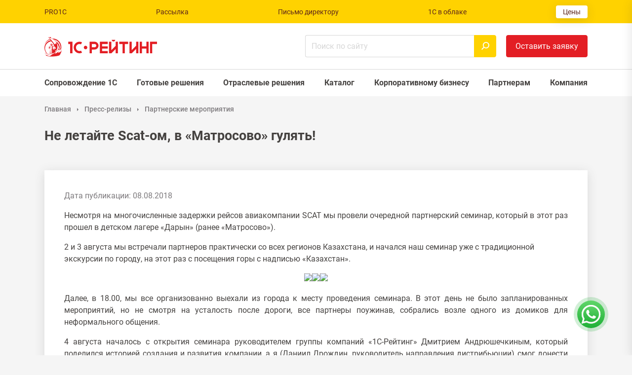

--- FILE ---
content_type: text/html; charset=UTF-8
request_url: https://1c-rating.kz/press/841/483317/
body_size: 29480
content:

<!DOCTYPE html>
<html lang="ru">

<head>
    <!-- Google tag (gtag.js) -->
<script async src="https://www.googletagmanager.com/gtag/js?id=G-J1QLZP1H4L"></script>
<script>
    window.dataLayer = window.dataLayer || [];
    function gtag(){dataLayer.push(arguments);}
    gtag('js', new Date());

    gtag('config', 'G-J1QLZP1H4L');
</script>
<!-- Google Tag Manager -->
<script>(function(w,d,s,l,i){w[l]=w[l]||[];w[l].push({'gtm.start':
            new Date().getTime(),event:'gtm.js'});var f=d.getElementsByTagName(s)[0],
        j=d.createElement(s),dl=l!='dataLayer'?'&l='+l:'';j.async=true;j.src=
        'https://www.googletagmanager.com/gtm.js?id='+i+dl;f.parentNode.insertBefore(j,f);
    })(window,document,'script','dataLayer','GTM-MJ2K6WLN');</script>
<!-- End Google Tag Manager -->    <link rel="stylesheet" href="/local/templates/main_site/assets/libs/normalize/8.0.1/normalize.min.css">
    <link rel="stylesheet" href="/local/templates/main_site/assets/libs/slick/1.8.1/slick.css">
    <link rel="stylesheet" href="/local/templates/main_site/assets/libs/slick/1.8.1/slick-theme.css">
    <link rel="stylesheet" href="/local/templates/main_site/assets/libs/magnific-popup/1.1.0/magnific-popup.css">
    <link rel="stylesheet" href="/local/templates/main_site/assets/main.css">
    <meta name="facebook-domain-verification" content="3r4rg34md611lsu4jkecj9jeghvl3i" />
    <meta http-equiv="Content-Type" content="text/html; charset=UTF-8" />
<meta name="description" content="Не летайте Scat-ом, в «Матросово» гулять!" />
<link href="/local/templates/main_site/assets/table.css?17472061502347" type="text/css"  rel="stylesheet" />
<link href="/local/templates/main_site/components/bitrix/news/events/bitrix/news.detail/.default/style.css?1747206264299" type="text/css"  rel="stylesheet" />
<link href="/local/templates/main_site/components/bitrix/menu/top/style.css?1747206217843" type="text/css"  data-template-style="true"  rel="stylesheet" />
<link href="/local/templates/main_site/components/bitrix/menu/sticky/style.css?17472062162222" type="text/css"  data-template-style="true"  rel="stylesheet" />
<link href="/local/templates/main_site/components/bitrix/search.form/header/style.css?1747206411978" type="text/css"  data-template-style="true"  rel="stylesheet" />
<link href="/local/templates/main_site/components/bitrix/menu/main/style.css?17472062122113" type="text/css"  data-template-style="true"  rel="stylesheet" />
<link href="/local/templates/main_site/components/bitrix/menu/top_mobile/style.css?17472062181173" type="text/css"  data-template-style="true"  rel="stylesheet" />
<link href="/local/templates/main_site/components/bitrix/search.form/header_mobile/style.css?17472064121014" type="text/css"  data-template-style="true"  rel="stylesheet" />
<link href="/local/templates/main_site/components/bitrix/menu/main_mobile/style.css?17472062131482" type="text/css"  data-template-style="true"  rel="stylesheet" />
<link href="/local/templates/main_site/components/bitrix/breadcrumb/.default/style.css?1747206167525" type="text/css"  data-template-style="true"  rel="stylesheet" />
<link href="/local/components/rating1c/widget.feedback.whatsapp/templates/.default/style.css?17472183551394" type="text/css"  data-template-style="true"  rel="stylesheet" />
<script src="https://www.google.com/recaptcha/api.js"></script>
<meta name="viewport" content="width=device-width, initial-scale=1.0">
<link rel="apple-touch-icon" sizes="180x180" href="/local/templates/main_site/assets/favicon/apple-touch-icon.png?v=3">
<link rel="icon" type="image/png" sizes="32x32" href="/local/templates/main_site/assets/favicon/favicon-32x32.png?v=3">
<link rel="icon" type="image/png" sizes="16x16" href="/local/templates/main_site/assets/favicon/favicon-16x16.png?v=3">
<link rel="manifest" href="/local/templates/main_site/assets/favicon/site.webmanifest?v=3">
<link rel="mask-icon" href="/local/templates/main_site/assets/favicon/safari-pinned-tab.svg?v=3" color="#c8170e">
<link rel="shortcut icon" href="/local/templates/main_site/assets/favicon/favicon.ico?v=3">
<meta name="apple-mobile-web-app-title" content="1С-Рейтинг">
<meta name="application-name" content="1С-Рейтинг">
<meta name="msapplication-TileColor" content="#ffc40d">
<meta name="theme-color" content="#ffffff">



<script src="/local/templates/main_site/assets/libs/jquery/3.6.0/jquery-3.6.0.min.js?174720614789501"></script>
<script src="/local/templates/main_site/assets/libs/slick/1.8.1/slick.min.js?174720614942863"></script>
<script src="/local/templates/main_site/assets/libs/imask/imask.js?1747206147149358"></script>
<script src="/local/templates/main_site/assets/libs/magnific-popup/1.1.0/jquery.magnific-popup.min.js?174720614820216"></script>
<script src="/local/templates/main_site/assets/libs/validate/0.13.1/validate.min.js?174720615014574"></script>
<script src="/local/templates/main_site/assets/main.js?174720615011244"></script>
<script src="/local/templates/main_site/components/bitrix/menu/sticky/script.js?17472062162706"></script>
<script src="/local/templates/main_site/components/bitrix/menu/main_mobile/script.js?17472062131607"></script>
<script src="/local/templates/main_site/components/bitrix/news/events/bitrix/news.detail/.default/script.js?1747206264580"></script>

    <title>
        Не летайте Scat-ом, в «Матросово» гулять!    </title>
</head>

<body>
<div style="display:none">
                        <svg xmlns="http://www.w3.org/2000/svg">
                        <symbol id="check" viewBox="0 0 24 24">
<path d="M 21.852332,2.4342512 8.1238423,17.831 2.3979941,11.409358 a 1.3337736,1.495851 0 0 0 -1.88603897,0 1.3337736,1.495851 0 0 0 0,2.115226 l 6.66886767,7.479255 a 1.333907,1.4960006 0 0 0 1.8860393,0 L 23.738371,4.549478 a 1.3337736,1.495851 0 0 0 0,-2.1152268 1.3337736,1.495851 0 0 0 -1.886039,0 z" />

  </symbol>
   <symbol id="minus" viewBox="0 0 24 24">
<path d="M 1.0273437,11 A 1,1 0 0 0 0.02734375,12 1,1 0 0 0 1.0273437,13 H 22.972656 a 1,1 0 0 0 1,-1 1,1 0 0 0 -1,-1 z" />

  </symbol>
                        </svg>
                    </div>
    <!-- Yandex.Metrika counter -->
<script type="text/javascript" >
    (function(m,e,t,r,i,k,a){m[i]=m[i]||function(){(m[i].a=m[i].a||[]).push(arguments)};
        m[i].l=1*new Date();
        for (var j = 0; j < document.scripts.length; j++) {if (document.scripts[j].src === r) { return; }}
        k=e.createElement(t),a=e.getElementsByTagName(t)[0],k.async=1,k.src=r,a.parentNode.insertBefore(k,a)})
    (window, document, "script", "https://mc.yandex.ru/metrika/tag.js", "ym");

    ym(18128641, "init", {
        clickmap:true,
        trackLinks:true,
        accurateTrackBounce:true,
        webvisor:true
    });
</script>
<noscript><div><img src="https://mc.yandex.ru/watch/18128641" style="position:absolute; left:-9999px;" alt="" /></div></noscript>
<!-- /Yandex.Metrika counter -->        
<div id="one-form-popup" class="white-popup mfp-hide">
    <div id="one-form-feedback" style="display:none">
        <p style="font-size:1.5rem;font-weight:700;text-align:center">
            Спасибо!        </p>
        <p style="font-size:18px;text-align:center">
            Ваша заявка отправлена. В ближайшее время мы с Вами свяжемся.        </p>
    </div>
    <form class="one-form" id="one-form" action="/form/handler.php" method="POST" novalidate>
        <label for="full_name">ФИО:</label>
        <input type="text" name="full_name" id="full_name" value="">
        <div class="container-fluid">
            <div class="row">
                <div class="col-12">
                    <h6 class="one-form__title">
                        Оставьте вашу заявку                    </h6>
                </div>
            </div>
            <div class="row">
                <div class="col-6 col-sm-12 col-xs-12">
                    <label for="one-form-name">
                        Bаше имя:
                    </label>
                    <input
                        type="text"
                        name="name"
                        id="one-form-name"
                        value=""
                        placeholder="Иванов Иван"
                        required
                    >
                </div>
            </div>
            <div class="row">
                <div class="col-12">
                    <label for="one-form-phone">
                        Телефон:
                    </label>
                    <input
                            type="tel"
                            name="phone"
                            id="one-form-phone"
                            value=""
                            placeholder="+7 (777) 777-77-77"
                            required
                    >
                </div>
                <div class="col-6 col-sm-12 col-xs-12">
                    <label for="one-form-email">
                        E-Mail:
                    </label>
                    <input
                        type="email"
                        name="email"
                        id="one-form-email"
                        value=""
                        placeholder="Адрес электронной почты."
                    >
                </div>
            </div>
            <div class="row">
                <div class="col-12">
                    <label for="one-form-location">
                        Город:
                    </label>
                    <input
                        type="text"
                        name="location"
                        id="one-form-location"
                        value=""
                        placeholder="Укажите город"
                    >
                </div>
            </div>
            <div class="row">
                <div class="col-12">
                    <button type="submit">Оставить заявку</button>
                </div>
            </div>
        </div>
        <input type="hidden" name="url" value="https://1c-rating.kz/press/841/483317/index.php">
        <input type="hidden" name="link" value="">
        <input type="hidden" name="utm" value="">
            </form>
</div>
    <div class="page">
        <header class="page__header header">
            
<nav class="top-menu d-none d-xl-block">
    <div class="container top-menu__container">
                                <a
                href="https://pro1c.kz/"
                class="top-menu__item"
                                    target="_blank"
                            >
                PRO1C            </a>
                                <a
                href="/subscribe/"
                class="top-menu__item"
                            >
                Рассылка            </a>
                                <a
                href="/company/letter.php"
                class="top-menu__item"
                            >
                Письмо директору            </a>
                                <a
                href="https://stsl.kz/catalog/cloud/"
                class="top-menu__item"
                                    target="_blank"
                            >
                1С в облаке            </a>
                                <a
                href="/price/"
                class="top-menu__item top-menu__item_button"
                            >
                Цены            </a>
            </div>
</nav>
            <div class="header__content" data-sticky="sticky">
                <div class="container">
                    <div class="row">
                        <div class="col-auto logo-container">
                            <h1 class="logo" aria-label="1С-Рейтинг">
                                <a href="/">

<!--                                    <svg-->
<!--                                        class="icon"-->
<!--                                        aria-hidden="true"-->
<!--                                        viewBox="0 0 731 128"-->
<!--                                    >-->
<!--                                        <style type="text/css" id="style2">.st45{fill:#d02213}</style><g id="g89" transform="translate(0 4.213) scale(2.0002)"><radialGradient id="SVGID_1_" cx="342.942" cy="37.561" r="14.773" gradientTransform="rotate(-5.572 388.777 290.903)" gradientUnits="userSpaceOnUse"><stop offset=".227" style="stop-color:#f1edf5" id="stop4"/><stop offset=".733" style="stop-color:#dacfe5" id="stop6"/><stop offset="1" style="stop-color:#c9b9dc" id="stop8"/></radialGradient><path d="M310.59 29.58c12.63.89 24.3 9.97 28.28 9.58 3.98-.39 2.46-.34 2.46-.34l-1.08-6.06s-1.12-5.47-3.21-6.27c-2.09-.8-3.37-3.69-7.45-4.3-4.08-.61-8.45-4.2-13.42-3.71-4.98.49-8.16-1.21-10.05-.02-1.89 1.19-4.88 1.48-5.78 2.57-.9 1.09-.7 3.08-1.7 3.18-1 .1-.25 4.38-.25 4.38z" id="path11" style="fill:url(#SVGID_1_)"/><g id="g15"><path d="M15.35 6.6C8.1 9.58 2.52 15.79.31 23.41c-.06.23-.14.45-.2.71-.08.37-.06.28.11-.17.06-.17.11-.37.17-.54 2.69-7.23 8.61-12.9 16-15.19-.36-.54-.7-1.08-1.04-1.62Zm98.57 40.94-3.06-6.09c-1.44.68-3.03 1.05-4.62 1.05-5.89 0-10.68-4.79-10.68-10.69 0-5.9 4.79-10.69 10.68-10.69 1.59 0 3.17.37 4.62 1.05l3.06-6.12a17.63 17.63 0 0 0-7.68-1.76c-9.66 0-17.5 7.85-17.5 17.52s7.85 17.52 17.5 17.52c2.67-.01 5.27-.6 7.68-1.79zm102-33.25V26.5l-13.31 13.35V14.29h-6.83v35.04h7.02l13.11-13.15v13.15h6.83V14.29ZM124.63 26.5a5.31 5.31 0 0 0-5.3 5.3c0 2.92 2.38 5.3 5.3 5.3s5.3-2.38 5.3-5.3-2.38-5.3-5.3-5.3zm184.25-12.21v14.09h-13.31V14.29h-6.83v35.04h6.83V35.21h13.31v14.12h6.85V14.29Zm10.85 0v35.04h6.83v-28.2h14.62V14.3h-21.45zm-41.84 0V26.5l-13.31 13.35V14.29h-6.83v35.04h7.02l13.11-13.15v13.15h6.85V14.29Zm-24.13 0h-26.99v6.83h10.08v28.2h6.83v-28.2h10.08zm-110.01 6.83h8.36c2.72 0 4.96 2.24 4.96 4.99s-2.24 4.99-4.96 4.99h-8.36zm-6.83-6.83v35.04h6.83v-11.4h8.36c6.49 0 11.81-5.3 11.81-11.82 0-6.49-5.33-11.82-11.81-11.82h-15.19zm-64.83 6.83h5.83v28.2h6.83V14.29H72.09zm119.7 0v-6.83h-23.88v35.04h23.88V42.5h-17.05v-7.29h17.05v-6.83h-17.05v-7.26Zm22.77-12.45h-10.57c.17 2.75 2.46 4.96 5.27 4.96 2.81 0 5.13-2.21 5.3-4.96zM25.27 4.62c-.45 0-.93.03-1.39.06.45.2.88.43 1.33.65 1.47.74 2.92 1.56 4.33 2.44 11.02 2.58 19.23 12.47 19.23 24.29 0 .4-.03.77-.03 1.13v.03c.17.23.17.48.14.74l-.2 1.16c-.03.28-.06.43-.2.57-.08.65-.2 1.28-.34 1.9.54.51 1.1 1.05 1.64 1.56a25.93 25.93 0 0 0 1.44-8.53c.02-14.35-11.62-26-25.95-26zm21.15 27.95c-.08-7.77-3.97-14.6-9.89-18.77-.03 1.11.08 2.3.25 3.37.08.51.17 1.02.31 1.5l.03.06c3.8 3.57 6.29 8.53 6.6 14.09.92-.02 1.8-.16 2.7-.25zm-26.73-9.75c-.11.11-.28.11-.54.09l-.14.14c0 .34.08.6.23.94.11.23.17.45.25.68.11.23.25.31.48.28.28 0 .42-.09.48-.23.14-.31.08-.4-.11-.43-.14 0-.34.03-.45.03-.23 0-.25-.11-.08-.17h.2c.17 0 .25 0 .31-.09.17-.34-.31-.23-.48-.2-.23.2-.4 0-.23-.14.03-.03.11-.03.2-.03.23.03.14-.03.11-.28l-.08-.03c-.14-.09-.11-.2.06-.23.34-.03.17-.2.25-.34.06-.14.06-.23-.11-.31-.24-.13-.21.18-.35.32zm.73.48c-.11.11-.2.4.08.31.14-.03.25-.11.37-.2.23-.17.2-.2.06-.26s-.62-.31-.54-.09c.03.03.03.06.06.06.09.12.03.1-.03.18zm-.82-1.44.68-.03.08.03c.03-.14.03-.31.03-.45v-1.9c0-.09.03-.09-.11-.09l-.59.06c-.11 0-.08 0-.08.09v.79c-.01.5-.01 1.01-.01 1.5zm-1.78 1.61c.11-.03.25-.11.42-.28.2-.17.45-.37.65-.57.14-.11.34-.34.48-.54v-.99c-.4.71-1.1.91-1.59 1.56-.14.14-.2.31-.25.48-.05.2-.05.48.29.34zm3.85-2.81c-.42.45-.48.71-.57 1.33.51.14.88.28 1.36.45.57.23 1.22.43 1.67.26.4-.14.62-.57.45-.96-.34-.2-.74-.31-1.13-.45l-.23-.06c-.56-.2-1.04-.25-1.55-.57zm-7.25 10.92c-.08.11-.08.11 0 .34.11.26.28.45.42.77.14.28.23.51.17-.03-.06-.48-.14-.94-.06-1.42.03-.11.06-.23.03-.26 0 0-.51.51-.56.6zm-.74 1.44c.28-.2.59-.28.82-.31.03-.03.08-.06.08-.09.06-.14-.28-.17-.54-.11-.17.03-.28.09-.51.2.07.09.09.2.15.31zm1.93.68c-.2-.45-.57-.51-.79-.09l-.08.23c-.2.6-.2.77-.03.99l.17.09c.99.43.68.4 1.59-.48.25-.23.31-.17.25.14-.06.31.31.82.51.34.08-.28.08-.77-.25-1.02-.17-.14-.4-.14-.74-.17-.29 0-.38-.03-.63-.03zm1.21-2.97c-.08.11-.17.26-.23.37-.2.43-.23.91-.23 1.59 0 .26 0 .54-.03.85.37.03.62.09.85.23.17.09.31.26.45.48.06-.68.08-1.28.08-1.87-.03-.65-.08-1.33-.28-2.1-.24.14-.44.28-.61.45zm2.92-3.38-.14.79-.03.11c-.03.17-.03.14.14.14s.23 0 .14-.11c-.08-.09-.06-.09-.03-.23l.08-.57c.03-.14 0-.11.08-.23.06-.06.03-.09-.08-.09h-.06c-.07.02-.07.08-.1.19zm-.22-.36c-.14.11-.17.14-.34.23-.14.11.06.2.17.14.42-.18.42-.6.17-.37zm-5.81 4.13c.65-.26 1.39-.74 1.16-.71-.11.03-.79.14-1.16.34-.28.15-.6.6 0 .37zm.17-1.78c-.06-.09-.28-.03-.25.14.03.26.17.34.31.48.08.06-.2.03-.42.03-.2 0-.37 0-.08.11.45.14 1.47.09 1.36.03-.81-.34-.69-.54-.92-.79zM9.12 54.88c0-.31.17-.4.42-.54.2-.11 1.05-.37 1.95-.62.25-.06 1.98-.57 2.1-.65.03-.03-1.61.37-2.15.51-.76.17-1.47.34-2.01.48-.45.23-.51.4-.4.82.06.14.06.11.06.11l.03-.11zm7.39-2.18c-2.35.94-5.61 2.3-5.89 2.58-.11.11-.11.37-.08.54 0 .11 0 .11-.03.11-.03-.06-.11-.26-.14-.34-.11-.31-.17-.62.2-.82.2-.14.59-.34 1.1-.51 1.53-.6 3.2-1.13 4.79-1.7 1.24-.43 1.61-.52.05.14zm11.45-3.86c-2.12.94-4.25 1.87-6.37 2.78-.31.11-.62.14-.93.17-.59.03-.68.06-1.25.28l-7.34 3.26c-.23.17.14.34.51.17 2.27-1.13 4.65-2.1 6.91-3.2.4-.2.68-.23 1.05-.23.42.03.68.03 1.1-.14 2.1-.99 4.22-2.01 6.34-3 1.11-.54 1.11-.57-.02-.09zm-6.94-21.68-.2 1.42c-.06.37-.14.51-.54.51l-.23-.03c-.06.26-.03 1.64 0 2.27v1.42c0 .23 0 .45-.08.68-.03.09-.08.17-.14.03-.03-.03-.03-.09-.06-.17v-.4l-.14-3.6-.03-.23h-.06a.363.363 0 0 1-.31-.28c-.03-.17.03-.37.08-.6.06-.14.14-.28.11-.06-.06.26-.2.54.14.54l.59.03c.23 0 .31-.11.34-.34l.17-1.08c.03-.23.08-.4-.17-.4h-.54c-.17 0-.08-.14.06-.14h.65l.17.03c.08 0 .23.06.2.26zm-2.86 23.35c.2-3.12.57-5.98.93-9.21.28-2.69.42-3.83.42-.62.03 3.74.08 7.03.2 9.78h.06l.74-.06 1.19-.23-.06-14.6c0-2.18-.08-2.92.48-.2.11.51.23 1.05.31 1.56.34 2.27.4 4.39.59 7.2l.25 3.77.17 1.87.4-.17-.2-4.08-.59-7.48-.42-5.56-.08-2.49c0-1.11.17-1.53.88-1.81.96-.4 3.6 0 4.84.17.79-.6-.17-1.3.23-2.1.2-.37.45-.45.37 0-.14.94-.08 1.33 0 2.18.25 0 .42-.06.71-.14l1.1-.45c-.51-.85-1.02-.99-1.76-2.18-.96 0-2.01.17-2.86.06-.93-.09-1.22.09-1.59.31-.42.28-.82.48-1.25.6-.71.23-1.3.23-1.98-.11-.54-.28-.99-.71-1.25-1.02-.03.11-.06.28-.08.43-.08.28-.11.4-.17.48-.06.11-.17.11-.51.28-.31.11-.17.11-.42 0-.62-.2-1.19-.23-1.7-.14-.57.06-1.1.28-1.61.62-1.16.74-1.9 1.5-2.21 2.49-.17.57-.2 1.19-.08 1.84.62.11 1.61-.57 1.93-.99.06-.2.14-.37.25-.57.03-.17-.14-.28-.08-.57.08-.26.11-.34.28-.28.28.06.28.09.59.06l.06-.03c.28-.17.59-.34 1.02-.45.17.6.34 1.16.48 1.79.14.68.2 1.3.23 1.93.03 1.56-.17 3.4-.37 4.96-.59 4.59-1.39 8.62-1.84 13.27.92-.02 1.46-.05 2.4-.11zm9.77-11.9c1.25-3.03 1.84-6.26 1.56-9.55-.99.09-1.95.14-2.92.28-.54.09-.59.23-.96 1.13l-.08.2-.48 1.22c-.37.91-.4.91-.06 1.56.62 1.22 1.42 2.47 2.12 3.69zm7.22-24.75C28.38 7.43 21.92 4.39 13.2 1.5c.76 1.39 5.52 5.33 7.17 7.14 3.65 4.03 6.77 8.48 10.03 12.81.76 1.02 1.53 1.98 1.98.28.08-.34 1.95-1.59 2.61-2.86 1.32-2.51.08-2.8.16-5.01zm-5.32 15.17c.25 3.09.34 6.15-1.33 10.52l-.17-.26.34.54c.57-.68.96-1.02 1.36-1.73.2-.43.4-1.13.65-1.84.11-.28.14-.51.37-.68l1.02-.82c.48-.37.54-.4.93.09l.48.51c.4.45.48.48.93.06l.45-.37c.42-.4.54-.51.17-.91-1.42-1.67-2.61-3.46-3.77-5.3-.53.07-.92.13-1.43.19zM9.89 50.8h-.03c-.31.03-1.22 0-1.13.48.23.99 2.86 1.28 4.02 1.39 1.56-.37 3.65-.96 5.24-1.53.37-.14.48-.17.91-.28.2-.06.42-.09.62-.17-2.1.14-6.21.31-9.63.11zm-1.22-.12c-1.42-.11-2.63-.34-3.43-.65-.06-.03-.11-.06-.14-.14-.03-.09-.11-1.53-.17-1.76l-2.66-.17c-.11 0-.11 0-.08.11l.48 2.72c.03.09 0 .09.08.09.2.03.17.11.2.26.25 1.3.54 2.69.85 4 .03.06.06.14.14.2.68.45 3.06 1.66 1.47-.12-.08-.09-.17-.17-.23-.26-.23-.23-.42-.4-.4-.6 0-.17.03-.28.37-.28.08 0 .2 0 .31.03.11 0 .23.03.37.06.28.03.59.09.93.11.34.02.74.09 1.13.11 0-.06.03-.11.03-.17.03-.09.08-.14.14-.23.08-.14.17-.17.34-.23.91-.37 2.58-.62 3.65-.94-1.39-.14-2.75-.45-3.88-1.19-.78-.49-.01-.78.5-.95Zm10.76-16.81.06-.06c.11-.17.08-.34.08-.54l-.17-3.86c0-.14.03-.11-.08-.23-.06-.03-.11-.09-.17-.11-.23-.17-.17-.03-.17.17.14 1.54.28 3.1.45 4.63zm13.34 12.36c-.17.51-.28 1.05-.31 1.67-3.17 1.64-6.71 3.32-9.77 5.05-.28.17-.54.31-.76.57-.2.2-.23.37-.28.57-.17.48-.62.85-1.08 1.13-.2.14-5.47 2.95-7.42 3.49-.25.09-.28 0-.42-.2-.28-.37-.54-1.05-.68-1.39-.06-.17-.17-.4-.17-.17 0 .26.03.4.03.51-.03.06-.03.06-.17.11-.11.06-.28.09-.37-.03-.11-.17-.17-.23-.2-.26-.03-.09-.11-.17-.08-.03.03.09.11.31.2.54v.03h.03c.08.26-.08.2-.17.03-.14-.23-.45-.77-.57-1.16-.06-.17-.2-.09-.37-.03-.28.09-.31.06-.48-.26-.06-.14-.14-.28-.17-.43-.17-.34-.31-.37-.2.03l.28.88c.11.37.06.6-.11.17l-.2-.54c-.4.17-.45.09-.71-.31-.2-.31-.54-1.08-.51-1.7.03-.06.03-.14.06-.2s.06-.11.08-.17c.06-.09.14-.11.25-.17.68-.28 2.78-.68 3.68-.94 1.78-.4 4.11-1.05 5.89-1.7.31-.11.54-.2.88-.26 2.92-.4 4.45-.94 6.85-1.96l4.02-1.36zm1.59-2.01c-.51.37-.91.79-1.22 1.28l.03-.23c.06-.91.17-1.84.2-2.75.03-.88-.08-.94.68-1.62 1.19-1.11 1.7-1.9 2.61-3.51.4-.71.54-.48.54 0-.06 1.45-.91 3.6-1.42 4.9l-.51 1.25c-.29.23-.6.45-.91.68zm8.35-5.13c-.37-.26-.82-.06-1.05.11-.31.26-.59.45-.91.71L34.5 44.9c-1.53 1.36-1.27 2.66-1.22 4.65 0 .71-.17 1.16 0 1.08 1.93-1.19 7.62-5.47 8.78-6.38 1.05-.82 1.9-1.53 2.86-2.35.17-.14.45-.43.62-.48.11-.06.23-.06.28-.03.17.11.34.2-.06.54-1.1.91-2.27 1.84-3.31 2.81-.45.4-1.13.99-1.73 1.59-.74.74-.06.91.91.88 1.59-.03 3.68-.43 5.01-1.3.62-.43 1.16-.99 1.78-1.7.23-.28.51-.57.82-.65.34-.09.45 0 .48.31.14 1.64.25 1.76-.31 3.43-.45 1.22-.91 2.35-1.53 3.49-.08.17-.2.37-.31.57-.06.09-.11.2-.17.31-.17.26-.03.23.11.06.06-.09.14-.2.2-.31.71-1.05 1.5-2.52 2.04-4.03.65-1.87.99-3.26 1.13-4.11.08-.51.03-.94.59-1.08-.28-.28-4.08-3.69-5.16-4.71-.4-.37-.31-.57-.23-1.02.03-.34.17-.99.37-1.05.31-.11.4-.09.45-.4l.23-1.3c-.03-.14-.11-.17-.34-.17l-2.04.28c-.17.03-.28.14-.25.31.2.85.48 1.56.68 2.44.17.68.28 1.22.34 1.9.06.54.06.79-.37.79-.48.03-.99.06-1.3.37-.11.14-.2.11-.42-.03-.22-.14-.46-.32-.72-.52zm-1.36-.26c.28-.26.42-.48.51-.74l.08-.34 1.13-3.97c.08-.34.06-.34.4-.34 1.27 0 2.24-.17 3.51-.28.23-.03.2-.03.42.06l.54.23c.28.11.34.09.28.4l-.17 1.19c-.03.28 0 .23-.23.4-.79.54-.88.91-.85 1.93l5.18 4.82c.11.11.03.26-.06.45-.17.43-.37.85-.54 1.25-.17.4.03.31-.06.71-.08.34-.2.68-.31.99-1.02 3.12-3.14 6.97-5.24 9.47-.28.34-.28.34-.68.51-6.29 2.86-20.28 4-29.29 3.23-.45.2-.91.4-1.39.57-.37.11-.76.34-1.08.4-.2.03-.4 0-.51-.11-.03-.06-.08-.11-.11-.2-.03-.06-.08-.14-.11-.23-.17-.34-.34-.57-.45-.79a.53.53 0 0 1-.11.09c-.28.14-.37.2-.48.14-.06 0-.17-.23-.31-.48-.4-.09-.79-.17-1.22-.26-1.67-.37-3.71-.94-5.07-1.56-.51-.23-.99-.48-1.5-.82-.17-.11-.17-.17-.23-.34-.28-1.3-.57-2.61-.82-3.94-.03-.09 0-.09-.08-.11-.17-.03-.17-.06-.2-.2-.14-.96-.37-1.98-.54-2.98 0-.11 0-.2.06-.28.03-.09.14-.11.28-.11l2.95.11c.37.03.57.03.65.45l.3 1.29c.03.11.06.2.08.31.08.17.17.14.45.2 2.8.62 5.72.71 8.58.65l1.05-6.6.99-6.12.31-2.38c-.28-.03-.48-.06-.71-.26-.08.06-.17.11-.23.14-.45.28-.48.31-1.13.03-.23-.11-.42-.2-.62-.28-.62-.28-1.25-.54-1.9-.79l-.11-.03.06-.11c.11-.31.23-.57.34-.74.08-.17.2-.28.28-.4-.57-1.28-.68-2.44-.37-3.46.31-1.05 1.08-1.98 2.29-2.75.54-.34 1.1-.6 1.7-.68.59-.06 1.25 0 1.93.28.54-.2.54-.06.68-.6.06-.17.08-.34.08-.45 0-.06-.06-.11-.08-.2-.03-.03-.06-.09-.11-.14-.74 0-1.1-.2-1.3-.94-.31 0-.54-.09-.71-.2-.17-.14-.25-.34-.28-.57 0-.28.11-.6.31-.85.59-.79 1.42-1.13 1.78-2.1v-.91c0-.2 0-.23.25-.26l.65-.06c.2-.03.23.03.34.14.31.4.91.88 1.36 1.13.4.23.82.4 1.33.54l.2.09c.88.28 1.84.6 1.93 1.53.08.79-.48.94-.91.96h-.14c0 .43-.17.68-.37.82-.2.17-.48.26-.76.28 0 .14-.03.28-.06.4-.06.34-.11.6.06.82.03.06.06.09.08.11.02.02.06.06.08.09.42-.14.71-.31.93-.45.4-.26.71-.45 1.73-.34.74.09 1.47.09 2.24.06h.48c-.68-2.35-1.78-4.56-3.23-6.6-1.5-2.13-3.4-4.05-5.55-5.78-.2-.17-.14-.09-.25-.31-.96-1.7-2.72-4.68-4.45-7.23-.94-1.43-2.1-3.16-3.43-4.32-.17-.14-.25-.23-.2-.31.06-.11.17-.09.4-.03 0 .03.03.03.03.03 1.19.31 2.27.71 3.4 1.13.2-.14.4-.31.51-.45-.76-.37-1.13-.57-1.61-.94-.85-.71-.62-.45.06-.37.51.06 1.05.06 1.7.14.71.11 1.5.31 2.29.54-.03-.06-.03-.11-.03-.17 0-.37.31-.68.65-.68.37 0 .68.31.68.68 0 .2-.08.37-.25.51.17.03.31.09.48.14v2.3c1.67.68 3.34 1.45 4.96 2.27 3.99 2.01 7.73 4.45 10.96 7.51l.03.06v.06c-.06 1.28.08 3.51.59 5.33.34 1.25.85 2.27 1.59 2.64l.06.03v.03c1.16 2.72 1.53 6.32 1.25 10.01-.28 3.8-1.25 7.71-2.66 10.86l3.68-2.83c.29-.26.63-.51.91-.77zm-23.7-28.54C7.51 12.78 0 21.91 0 32.83c0 5.36 1.81 10.29 4.84 14.23h.26c.28 0 .54.03.79.2s.4.43.45.74l.17.79c.14.62.08.54.71.65.54.11 1.1.2 1.67.28-4.31-3.86-7.02-9.44-7.02-15.65 0-10.43 7.65-19.11 17.62-20.69-.14-.11-.11-.11-.2-.26-.54-.93-1.08-1.89-1.64-2.83Z" id="path13" style="fill-rule:evenodd;clip-rule:evenodd"/></g><path d="M342.5 36.55c1.19-3.95 1.82-7.96 2.03-12.08.2-3.81-.1-7.59-.99-11.3-.43-1.8-1.08-3.44-1.93-4.96l.06-.53c2.58 2.56 4.82 6.22 5.81 8.25 4.28 8.8 6.41 20.71 8.98 24.16-.47.99-.79 4-1.85 3.71-3.17-.89-9.46-2.95-13.33-5.49.31-.77.98-.96 1.22-1.76z" id="path17" style="fill:#ad1e17"/><path class="st45" d="M347.54 16.05c4.15 8.6 6.28 20.1 8.76 23.8-.15.38-.32.95-.51 1.54-.65.07-1.3-.28-1.74-.78-.48-.55-1.12-.75-1.36-1.44-2.56-7.33-3.85-15.43-5.15-23.12z" id="path19"/><path class="st45" d="m300.94 19.3.39-.1c-.15.01-.27.04-.39.1l.61-.53c2.6-5.79 9.84-11.65 17.53-14.55 2.4-.9 11.42-4.13 13.93-3.59 2.73.59 6.3 4.22 8.31 6.38 2.01 2.16 3.34 6.1 4.06 9.04.88 3.63 1.32 10.68.05 13.84-1.26 3.16-3.05 2.75-5.21 5.54-.16.25-.32.48-.49.72-2.79-3.23-5.47-6.7-8.8-8.91-4.86-3.22-9.22-7.65-15-8.77-5.18-1-10.46.89-15.4 2.75-.57-.53-.27-1.59.41-1.92z" id="path21"/><linearGradient id="SVGID_2_" gradientUnits="userSpaceOnUse" x1="336.365" y1="16.377" x2="354.536" y2="16.377"><stop offset="0" style="stop-color:#d02213" id="stop23"/><stop offset=".377" style="stop-color:#e53607" id="stop25"/><stop offset=".998" style="stop-color:#ad1e17" id="stop27"/></linearGradient><path d="M344.58 31.45c-1.7-1.94-7.19-4.19-8.43-6.45-1.58-2.87.79-.28.91-3.56.3-8.57 2.49-14.73-2.36-20.15 2.39 1.29 5.01 3.98 6.62 5.71 2.01 2.16 3.34 6.1 4.06 9.04.88 3.63 1.32 10.68.05 13.84-.27.67-.55 1.17-.85 1.57z" id="path30" style="fill:url(#SVGID_2_)"/><linearGradient id="SVGID_3_" gradientUnits="userSpaceOnUse" x1="326.651" y1="14.816" x2="311.243" y2="9.238"><stop offset=".402" style="stop-color:#d02213" id="stop32"/><stop offset=".998" style="stop-color:#ad1e17" id="stop34"/></linearGradient><path d="m300.94 19.3.39-.1c-.15.01-.27.04-.39.1l.61-.53c2.6-5.79 9.84-11.65 17.53-14.55 2.01-.76 8.68-3.15 12.26-3.58-2.68 1.14-5.11 3.02-7.2 5.08-3.2 3.16-5.87 6.85-9.24 9.82-1.13 1-2.35 1.91-3.62 2.73-3.65.33-7.27 1.64-10.74 2.95-.58-.53-.28-1.59.4-1.92z" id="path37" style="fill:url(#SVGID_3_)"/><path d="M299.76 20.29c.77-1.83 2.35-3.2 3.99-4.32 5.91-4.06 13.36-5.79 20.45-4.74 7.09 1.04 13.73 4.85 18.22 10.44 1.01 1.26 1.9 2.66 2.3 4.22 2.04 7.98.52 5.35-.83 7.71-.79 4.36-2.29 4.98-3.39 4.89-1.62-3.11-4.2-5.88-6.93-7.88a22.946 22.946 0 0 0-5.83-3.43c-14.27-5.8-23.07-2.48-26.68-.85-.45-1.26-1.82-4.82-1.3-6.04z" id="path39" style="fill:#dacfe5"/><radialGradient id="SVGID_4_" cx="701.054" cy="-253.41" r="27.29" gradientTransform="scale(-1 1) rotate(4.008 -3822.298 -14879.373)" gradientUnits="userSpaceOnUse"><stop offset="0" style="stop-color:#fff" id="stop41"/><stop offset=".784" style="stop-color:#ebe1ef" id="stop43"/></radialGradient><path d="M340.5 38.48c-1.62-3.11-4.2-5.87-6.93-7.88a22.946 22.946 0 0 0-5.83-3.43c-6.54-2.66-13.87-3.51-20.6-2.96-1.73-2.35 3.42-6.6 8.9-7.31 1.89-3.68 3.17-5.34 6.74-5.84.48.05.95.1 1.43.17 7.09 1.04 13.73 4.85 18.22 10.44.64.8 1.06 2.66-2.24 4.76 3.11 4.82 3.28 8.82 2.4 10.93-.7.99-1.46 1.17-2.09 1.12z" id="path46" style="fill:url(#SVGID_4_)"/><linearGradient id="SVGID_5_" gradientUnits="userSpaceOnUse" x1="693.922" y1="-275.801" x2="709.498" y2="-256.12" gradientTransform="scale(-1 1) rotate(4.008 -3822.298 -14879.373)"><stop offset="0" style="stop-color:#fff" id="stop48"/><stop offset=".122" style="stop-color:#ffebed" id="stop50"/><stop offset=".506" style="stop-color:#ffb2b7" id="stop52"/><stop offset=".691" style="stop-color:#ff9ba2" id="stop54"/><stop offset=".772" style="stop-color:#f19ba8" id="stop56"/><stop offset=".926" style="stop-color:#cb9cb9" id="stop58"/><stop offset=".994" style="stop-color:#b89dc2" id="stop60"/></linearGradient><path d="M299.43 19.86c.55-1.09 1.81-2.6 2.76-3.36 1.7-1.36 3.64-2.46 5.63-3.34A28.89 28.89 0 0 1 319 10.68c.85-.01 1.68.05 2.53.13.22.02 2.5.32 2.68.41-.06.03-.48-.04-2.61-.09-.84-.02-1.73.03-2.57.08-2.14.14-4.26.49-6.32 1.07-1.52.43-3 .98-4.44 1.65 0 0-4.33.88-7.33 9.06-.35.94-.2 2.09 3.92 1.31 5.98-1.14 14.2-.97 20.7 1.43 1.96.73 3.9 1.49 5.69 2.57 2.11 1.28 4.08 2.91 5.79 4.63 1.13 1.14 2.11 2.42 2.96 3.78.24.38.47.76.67 1.15.14.27.33.2.61.1.86-.32 1.32-1.3 1.63-2.09.21-.53.35-1.08.5-1.62.13-.47.23-.93.32-1.4.46-.28.9-.62 1.32-.99.23-.21.6-.01.57.3 0 .04-.01.09-.01.13-.08.1-.18.2-.3.3-.38.29-.72.55-.98.97-.08.12-.12.26-.15.4-.27 1.45-.98 5.07-3.6 4.94a.6.6 0 0 1-.47-.25c-.22-.31-.38-.72-.58-1.03-.54-.87-1.16-1.7-1.82-2.49-1.37-1.63-2.95-2.98-4.63-4.27a22.672 22.672 0 0 0-5.53-3.17c-3.92-1.56-8.04-2.72-12.26-3.09-4.42-.39-8.86.16-13 1.81-.43.17-2.71 1.03-3.59 1.89-.18.18-.49.11-.57-.13-.1-.29-.18-.43-.21-.72-.18-1.66-.04-4.51 1.51-7.59z" id="path63" style="fill:url(#SVGID_5_)"/><g id="g74"><radialGradient id="SVGID_6_" cx="937.649" cy="226.566" r="11.49" gradientTransform="scale(-1 1) rotate(-26.942 -99.132 2843.363)" gradientUnits="userSpaceOnUse"><stop offset=".227" style="stop-color:#f1edf5" id="stop65"/><stop offset=".733" style="stop-color:#dacfe5" id="stop67"/><stop offset="1" style="stop-color:#c9b9dc" id="stop69"/></radialGradient><path d="M363.21 40.94c.37.65 1.83.93 1.9 1.72.11 1.34-.66 1.34-.66 1.34s1.23 1.86.98 3.17c-.17.89-1.43 2.09-2.24 1.04 1.85 1.73-.95 4.6-2.72 2.78.47 2.28-3.07 3.07-3.61.81-1.91 2.08-5.44-.11-4.43-2.74-2.75 1.38-2.74-3.11-1.27-4.42-1.34.13-1.43-2.11-.02-1.99-.62-.8-.62-2.01-.01-2.81.91-1.19 1.83-.28 2.71-.73.57-.29 3.54-4.38 4.18-1.14.53-.56 1.38-1.43 2.23-.99.46.24 1.08.94.37 1.41 1.66-.95 3.82 1.06 2.59 2.55z" id="path72" style="fill:url(#SVGID_6_)"/></g><path d="M344.06 14.47c-.18-.28-.21-.85-.31-1.18-.12-.42-.26-.83-.41-1.24-.31-.82-.67-1.62-1.08-2.38-.83-1.54-1.88-2.97-3.1-4.23-.68-.7-1.42-1.4-2.23-1.96.41.92 1.15 1.81 1.71 2.66.61.93 1.21 1.86 1.82 2.79 1.2 1.85 2.4 3.7 3.6 5.54z" id="path76" style="opacity:.47;fill:#fff"/><linearGradient id="SVGID_7_" gradientUnits="userSpaceOnUse" x1="673.823" y1="-240.434" x2="677.785" y2="-226.706" gradientTransform="scale(-1 1) rotate(4.008 -3822.298 -14879.373)"><stop offset="0" style="stop-color:#fff" id="stop78"/><stop offset="1" style="stop-color:#ebe1ef" id="stop80"/></linearGradient><path style="fill:url(#SVGID_7_)" d="M363.35 47.44c.01-.03.02-.07.02-.1.05-.61-.32-1.2-.84-1.52-.2-.12-.41-.21-.64-.26-.01-.18-.05-.37-.12-.53.06-.27.03-.58-.12-.94-.41-.97-1.26-1.2-2.16-1.23.08-.4-.02-.75-.22-1.05-.02-.1-.06-.2-.12-.29-.27-.41-.78-.59-1.26-.66-.27-.04-.54-.05-.81-.08 0-.53-.2-1.03-.72-1.38-.68-.47-1.33-.37-1.9-.03-.02.01-.05.02-.07.04-.01-.14 0-.28.02-.43 1.06-1.08 2.87-2.85 3.34-.44.51-.54 1.33-1.38 2.16-.96.44.23 1.05.91.36 1.37 1.59-.9 3.69 1.05 2.5 2.49.36.63 1.78.9 1.84 1.66.08.98-.33 1.22-.53 1.28.12.23.21.47.28.71.08.16.16.33.24.52-.03.21-.08.42-.16.62-.1.65-.49 1.26-1.06 1.55.01-.12 0-.23-.03-.34z" id="path83"/><g id="g87"><path d="M340.17 26.85c.96 1.16 1.6 2.39 2 3.31.22.45.35.84.48 1.1.12.26.22.4.28.39.06-.01.07-.18.05-.47-.03-.29-.07-.72-.23-1.23-.27-1.02-.86-2.4-1.91-3.66a9.48 9.48 0 0 0-1.66-1.59c-.56-.43-1.11-.75-1.59-.97-.96-.45-1.6-.57-1.64-.47-.12.26 2.29 1.24 4.22 3.59z" id="path85" style="fill:#d9cfe4"/></g></g>-->
<!--                                    </svg>-->
                                    <svg class="icon" aria-hidden="true">
                                        <use xlink:href="/local/templates/main_site/assets/icons.svg#logo"></use>
                                    </svg>
<!--                                    <img style="height:1em;object-fit:contain;" src="--><!--/assets/logo25.svg" alt="Логотип 1С-Рейтинг к 25 летию">-->
                                </a>
                            </h1>
                        </div>
                        <div class="col">
                            <div class="row" style="justify-content:flex-end">
                                <div class="sticky-container col-auto">
    <aside
        id="sticky-menu"
        class="sticky-menu"
    >
        <button
            type="button"
            class="sticky-menu__close"
            aria-label="Закрыть меню"
        >
            <svg class="icon">
                <use xlink:href="/local/templates/main_site/assets/icons.svg#times"></use>
            </svg>
        </button>
        <nav class="main-menu-sticky">
            <ul class="main-menu-sticky__items">
                                                                                                                            <li class="main-menu-sticky__item">
                                <a
                                    class="main-menu-sticky__link"
                                    href="/1c-service/its/"
                                                                    >
                                    Сопровождение 1С                                </a>
                                <ul class="main-menu-sticky__items">
                                                                                                                                                                                                            <li class="main-menu-sticky__item">
                                    <a
                                        class="main-menu-sticky__link"
                                        href="/1c-service/its/"
                                                                            >
                                        Выбрать тариф на услуги сопровождения 1С                                    </a>
                                </li>
                                                                                                                                                                                                                                        <li class="main-menu-sticky__item">
                                    <a
                                        class="main-menu-sticky__link"
                                        href="/1c-service/1c-its-services/"
                                                                            >
                                        Сервисы 1С:ИТС                                    </a>
                                </li>
                                                                                                                                                                                                                                        <li class="main-menu-sticky__item">
                                    <a
                                        class="main-menu-sticky__link"
                                        href="/price/#support_1c"
                                                                            >
                                        Цены                                    </a>
                                </li>
                                                                                                                                                                                                                                        <li class="main-menu-sticky__item">
                                    <a
                                        class="main-menu-sticky__link"
                                        href="/1c-service/download.php"
                                                                            >
                                        Скачать программу удаленного доступа                                    </a>
                                </li>
                                                                                                                                                                                                                                        <li class="main-menu-sticky__item">
                                    <a
                                        class="main-menu-sticky__link"
                                        href="/1c-service/cra.php"
                                                                            >
                                        Центр реальной автоматизации                                    </a>
                                </li>
                                                                                                                                                                                                                                        <li class="main-menu-sticky__item">
                                    <a
                                        class="main-menu-sticky__link"
                                        href="/1c-service/manuals/index.php"
                                                                            >
                                        Инструкции                                    </a>
                                </li>
                                                                                                                                </ul></li>                                                                        <li class="main-menu-sticky__item">
                                <a
                                    class="main-menu-sticky__link"
                                    href="/solutions/"
                                                                    >
                                    Готовые решения                                </a>
                                <ul class="main-menu-sticky__items">
                                                                                                                                                                                                            <li class="main-menu-sticky__item">
                                    <a
                                        class="main-menu-sticky__link"
                                        href="/solutions/"
                                                                            >
                                        Готовые решения на базе 1С                                    </a>
                                </li>
                                                                                                                                                                                                                                        <li class="main-menu-sticky__item">
                                    <a
                                        class="main-menu-sticky__link"
                                        href="/solutions/erp.php"
                                                                            >
                                        Готовые решения для 1С:ERP                                    </a>
                                </li>
                                                                                                                                </ul></li>                                                                        <li class="main-menu-sticky__item">
                                <a
                                    class="main-menu-sticky__link"
                                    href="/sol/"
                                                                    >
                                    Отраслевые решения                                </a>
                                <ul class="main-menu-sticky__items">
                                                                                                                                                                                                            <li class="main-menu-sticky__item">
                                    <a
                                        class="main-menu-sticky__link"
                                        href="/sol/"
                                                                            >
                                        Отраслевые решения                                    </a>
                                </li>
                                                                                                                                                                                                                                        <li class="main-menu-sticky__item">
                                    <a
                                        class="main-menu-sticky__link"
                                        href="/sol/news/"
                                                                            >
                                        Новости                                    </a>
                                </li>
                                                                                                                                                                                                                                        <li class="main-menu-sticky__item">
                                    <a
                                        class="main-menu-sticky__link"
                                        href="/sol/events/"
                                                                            >
                                        Мероприятия                                    </a>
                                </li>
                                                                                                                                                                                                                                        <li class="main-menu-sticky__item">
                                    <a
                                        class="main-menu-sticky__link"
                                        href="/events/webinars.php"
                                                                            >
                                        Вебинары                                    </a>
                                </li>
                                                                                                                                                                                                                                        <li class="main-menu-sticky__item">
                                    <a
                                        class="main-menu-sticky__link"
                                        href="https://download.1c-rating.kz/"
                                                                                    target="_blank"
                                                                            >
                                        Текущие релизы                                    </a>
                                </li>
                                                                                                                                                                                                                                        <li class="main-menu-sticky__item">
                                    <a
                                        class="main-menu-sticky__link"
                                        href="/sol/catalog/"
                                                                            >
                                        Каталог решений                                    </a>
                                </li>
                                                                                                                                                                                                                                        <li class="main-menu-sticky__item">
                                    <a
                                        class="main-menu-sticky__link"
                                        href="/sol/support.php"
                                                                            >
                                        Поддержка отраслевых решений                                    </a>
                                </li>
                                                                                                                                                                                                                                        <li class="main-menu-sticky__item">
                                    <a
                                        class="main-menu-sticky__link"
                                        href="/sol/hotline.php"
                                                                            >
                                        Линия консультаций                                    </a>
                                </li>
                                                                                                                                                                                                                                        <li class="main-menu-sticky__item">
                                    <a
                                        class="main-menu-sticky__link"
                                        href="/sol/demo/"
                                                                            >
                                        Ознакомление на демо-сервере                                    </a>
                                </li>
                                                                                                                                                                                                                                        <li class="main-menu-sticky__item">
                                    <a
                                        class="main-menu-sticky__link"
                                        href="/sol/partners/"
                                                                            >
                                        Где купить (партнеры)                                    </a>
                                </li>
                                                                                                                                                                                                                                        <li class="main-menu-sticky__item">
                                    <a
                                        class="main-menu-sticky__link"
                                        href="/sol/guard/"
                                                                            >
                                        Система защиты конфигураций (СЛК)                                    </a>
                                </li>
                                                                                                                                                                                                                                        <li class="main-menu-sticky__item">
                                    <a
                                        class="main-menu-sticky__link"
                                        href="/sol/guard/faq.php"
                                                                            >
                                        Вопросы по системе защиты (СЛК)                                    </a>
                                </li>
                                                                                                                                </ul></li>                                                                        <li class="main-menu-sticky__item">
                                <a
                                    class="main-menu-sticky__link"
                                    href="/programs/"
                                                                    >
                                    Каталог                                </a>
                                <ul class="main-menu-sticky__items">
                                                                                                                                                                                                            <li class="main-menu-sticky__item">
                                    <a
                                        class="main-menu-sticky__link"
                                        href="/programs/index.php"
                                                                            >
                                        Продукты и оборудование                                    </a>
                                </li>
                                                                                                                                                                                                                                        <li class="main-menu-sticky__item">
                                    <a
                                        class="main-menu-sticky__link"
                                        href="/programs/1c/"
                                                                            >
                                        1С:Предприятие 8                                    </a>
                                </li>
                                                                                                                                                                                                                                        <li class="main-menu-sticky__item">
                                    <a
                                        class="main-menu-sticky__link"
                                        href="/sol/catalog/"
                                                                            >
                                        Отраслевые решения                                    </a>
                                </li>
                                                                                                                                                                                                                                        <li class="main-menu-sticky__item">
                                    <a
                                        class="main-menu-sticky__link"
                                        href="/fresh/"
                                                                            >
                                        1С:Предприятие 8 через интернет                                    </a>
                                </li>
                                                                                                                                                                                                                                        <li class="main-menu-sticky__item">
                                    <a
                                        class="main-menu-sticky__link"
                                        href="/programs/integraciya-azs-s-1c/"
                                                                            >
                                        Интеграция 1С с АЗС                                    </a>
                                </li>
                                                                                                                                                                                                                                        <li class="main-menu-sticky__item">
                                    <a
                                        class="main-menu-sticky__link"
                                        href="/programs/1c-mobile-solutions/"
                                                                            >
                                        Мобильные приложения на базе 1С                                    </a>
                                </li>
                                                                                                                                                                                                                                        <li class="main-menu-sticky__item">
                                    <a
                                        class="main-menu-sticky__link"
                                        href="/programs/zup_3.1/"
                                                                            >
                                        Переход на ЗУП 3.1 "под ключ"                                    </a>
                                </li>
                                                                                                                                                                                                                                        <li class="main-menu-sticky__item">
                                    <a
                                        class="main-menu-sticky__link"
                                        href="/demo/"
                                                                            >
                                        Демо доступ 1С в Облаке                                    </a>
                                </li>
                                                                                                                                                                                                                                        <li class="main-menu-sticky__item">
                                    <a
                                        class="main-menu-sticky__link"
                                        href="/programs/bihost/"
                                                                            >
                                        Хостинг для сайтов                                    </a>
                                </li>
                                                                                                                                                                                                                                        <li class="main-menu-sticky__item">
                                    <a
                                        class="main-menu-sticky__link"
                                        href="/programs/equipment/"
                                                                            >
                                        Торговое оборудование                                    </a>
                                </li>
                                                                                                                                                                                                                                        <li class="main-menu-sticky__item">
                                    <a
                                        class="main-menu-sticky__link"
                                        href="/programs/1s-webkassa/"
                                                                            >
                                        ККМ-онлайн                                    </a>
                                </li>
                                                                                                                                                                                                                                        <li class="main-menu-sticky__item">
                                    <a
                                        class="main-menu-sticky__link"
                                        href="/programs/products/kaspersky/"
                                                                            >
                                        Kaspersky Security для бизнеса                                    </a>
                                </li>
                                                                                                                                                                                                                                        <li class="main-menu-sticky__item">
                                    <a
                                        class="main-menu-sticky__link"
                                        href="/1c-service/markirovka/"
                                                                            >
                                        Автоматизация учета лекарственных средств с помощью программ 1С                                    </a>
                                </li>
                                                                                                                                                                                                                                        <li class="main-menu-sticky__item">
                                    <a
                                        class="main-menu-sticky__link"
                                        href="/news/1302378/"
                                                                            >
                                        1С-Рейтинг: Интеграция с DAMUMED                                    </a>
                                </li>
                                                                                                                                </ul></li>                                                                        <li class="main-menu-sticky__item">
                                <a
                                    class="main-menu-sticky__link"
                                    href="/corp/"
                                                                    >
                                    Корпоративному бизнесу                                </a>
                                <ul class="main-menu-sticky__items">
                                                                                                                                                                                                            <li class="main-menu-sticky__item">
                                    <a
                                        class="main-menu-sticky__link"
                                        href="/corp/"
                                                                            >
                                        О ЦКП                                    </a>
                                </li>
                                                                                                                                                                                                                                        <li class="main-menu-sticky__item">
                                    <a
                                        class="main-menu-sticky__link"
                                        href="/corp/projects/"
                                                                            >
                                        Проекты                                    </a>
                                </li>
                                                                                                                                                                                                                                        <li class="main-menu-sticky__item">
                                    <a
                                        class="main-menu-sticky__link"
                                        href="/corp/services/support/"
                                                                            >
                                        Сопровождение                                    </a>
                                </li>
                                                                                                                                                                                                                                        <li class="main-menu-sticky__item">
                                    <a
                                        class="main-menu-sticky__link"
                                        href="/corp/solutions/"
                                                                            >
                                        Готовые решения для 1C:ERP                                    </a>
                                </li>
                                                                                                                                                                                                                                        <li class="main-menu-sticky__item">
                                    <a
                                        class="main-menu-sticky__link"
                                        href="/corp/product/"
                                                                            >
                                        Продукты                                    </a>
                                </li>
                                                                                                                                                                                                                                        <li class="main-menu-sticky__item">
                                    <a
                                        class="main-menu-sticky__link"
                                        href="/corp/partners/"
                                                                            >
                                        Статусы                                    </a>
                                </li>
                                                                                                                                </ul></li>                                                                        <li class="main-menu-sticky__item">
                                <a
                                    class="main-menu-sticky__link"
                                    href="/partners/"
                                                                    >
                                    Партнерам                                </a>
                                <ul class="main-menu-sticky__items">
                                                                                                                                                                                                            <li class="main-menu-sticky__item">
                                    <a
                                        class="main-menu-sticky__link"
                                        href="/partners/"
                                                                            >
                                        Партнерам                                    </a>
                                </li>
                                                                                                                                                                                                                                        <li class="main-menu-sticky__item">
                                    <a
                                        class="main-menu-sticky__link"
                                        href="/partners/news/"
                                                                            >
                                        Новости для партнеров                                    </a>
                                </li>
                                                                                                                                                                                                                                        <li class="main-menu-sticky__item">
                                    <a
                                        class="main-menu-sticky__link"
                                        href="/partners/test/"
                                                                            >
                                        NEW!!! 1С-Тестцентр                                    </a>
                                </li>
                                                                                                                                                                                                                                        <li class="main-menu-sticky__item">
                                    <a
                                        class="main-menu-sticky__link"
                                        href="/partners/webinars/"
                                                                            >
                                        Мероприятия                                    </a>
                                </li>
                                                                                                                                                                                                                                        <li class="main-menu-sticky__item">
                                    <a
                                        class="main-menu-sticky__link"
                                        href="/partners/its/"
                                                                            >
                                        1С:ИТС                                    </a>
                                </li>
                                                                                                                                                                                                                                        <li class="main-menu-sticky__item">
                                    <a
                                        class="main-menu-sticky__link"
                                        href="/partners/sol/"
                                                                            >
                                        Отраслевые решения                                    </a>
                                </li>
                                                                                                                                                                                                                                        <li class="main-menu-sticky__item">
                                    <a
                                        class="main-menu-sticky__link"
                                        href="/partners/equipment/"
                                                                            >
                                        Торговое оборудование                                    </a>
                                </li>
                                                                                                                                                                                                                                        <li class="main-menu-sticky__item">
                                    <a
                                        class="main-menu-sticky__link"
                                        href="/partners/prices/"
                                                                            >
                                        Скачать прайс                                    </a>
                                </li>
                                                                                                                                                                                                                                        <li class="main-menu-sticky__item">
                                    <a
                                        class="main-menu-sticky__link"
                                        href="/partners/lk/"
                                                                            >
                                        Личный кабинет                                    </a>
                                </li>
                                                                                                                                                                                                                                        <li class="main-menu-sticky__item">
                                    <a
                                        class="main-menu-sticky__link"
                                        href="/partners/forum/"
                                                                            >
                                        Партнёрский форум                                    </a>
                                </li>
                                                                                                                                                                                                                                        <li class="main-menu-sticky__item">
                                    <a
                                        class="main-menu-sticky__link"
                                        href="/partners/materials/"
                                                                            >
                                        Маркетинговые материалы                                    </a>
                                </li>
                                                                                                                                </ul></li>                                                                        <li class="main-menu-sticky__item">
                                <a
                                    class="main-menu-sticky__link"
                                    href="/company/"
                                                                    >
                                    Компания                                </a>
                                <ul class="main-menu-sticky__items">
                                                                                                                                                                                                            <li class="main-menu-sticky__item">
                                    <a
                                        class="main-menu-sticky__link"
                                        href="/company/"
                                                                            >
                                        Компания                                    </a>
                                </li>
                                                                                                                                                                                                                                        <li class="main-menu-sticky__item">
                                    <a
                                        class="main-menu-sticky__link"
                                        href="/news/"
                                                                            >
                                        Новости                                    </a>
                                </li>
                                                                                                                                                                                                                                        <li class="main-menu-sticky__item">
                                    <a
                                        class="main-menu-sticky__link"
                                        href="/company/job.php"
                                                                            >
                                        Вакансии                                    </a>
                                </li>
                                                                                                                                                                                                                                        <li class="main-menu-sticky__item">
                                    <a
                                        class="main-menu-sticky__link"
                                        href="/events/"
                                                                            >
                                        Мероприятия                                    </a>
                                </li>
                                                                                                                                                                                                                                        <li class="main-menu-sticky__item">
                                    <a
                                        class="main-menu-sticky__link"
                                        href="/sec/"
                                                                            >
                                        Экзаменационный центр                                    </a>
                                </li>
                                                                                                                                                                                                                                        <li class="main-menu-sticky__item">
                                    <a
                                        class="main-menu-sticky__link"
                                        href="/students/"
                                                                            >
                                        Работа с учебными заведениями                                    </a>
                                </li>
                                                                                                                                                                                                                                        <li class="main-menu-sticky__item">
                                    <a
                                        class="main-menu-sticky__link"
                                        href="/press/"
                                                                            >
                                        Пресс-релизы                                    </a>
                                </li>
                                                                                                                                                                                                                                        <li class="main-menu-sticky__item">
                                    <a
                                        class="main-menu-sticky__link"
                                        href="/company/reviews/"
                                                                            >
                                        Мнения пользователей                                    </a>
                                </li>
                                                                                                                                                                                                                                        <li class="main-menu-sticky__item">
                                    <a
                                        class="main-menu-sticky__link"
                                        href="/avtorskoe-pravo/"
                                                                            >
                                        Авторское право                                    </a>
                                </li>
                                                                                                                                                                                                                                        <li class="main-menu-sticky__item">
                                    <a
                                        class="main-menu-sticky__link"
                                        href="/company/letter.php"
                                                                            >
                                        Письмо директору                                    </a>
                                </li>
                                                                                                                                                                                                                                        <li class="main-menu-sticky__item">
                                    <a
                                        class="main-menu-sticky__link"
                                        href="/company/contacts.php"
                                                                            >
                                        Контакты                                    </a>
                                </li>
                                                                                                                            </ul></li>            </ul>
        </nav>
    </aside>
    <button
        type="button"
        class="sticky-menu-toggle"
        aria-label="Показать меню"
    >
        <svg
            class="icon"
            aria-hidden="true"
        >
            <use xlink:href="/local/templates/main_site/assets/icons.svg#bars"></use>
        </svg>
    </button>
</div>
                                                                    <div class="col-auto d-block order-md-3">
                                        <button type="button" class="one-form-popup-toggle">
                                            <svg class="icon d-sm-none" aria-hidden="true">
                                                <use xlink:href="/local/templates/main_site/assets/icons.svg#chat"></use>
                                            </svg>
                                            <span class="d-none d-sm-inline">
                                                Оставить заявку                                            </span>
                                        </button>
                                    </div>
                                                                <div class="col-auto d-block d-xl-none order-md-1">
                                    <button type="button" class="mobile-menu-button js-mobile-menu-toggle" aria-label="Открыть меню">
                                        <svg class="icon" aria-hidden="true">
                                            <use xlink:href="/local/templates/main_site/assets/icons.svg#bars"></use>
                                        </svg>
                                    </button>
                                </div>
                                <div class="col-auto d-none d-md-block one-form-xl-container order-md-2">
                                    
<form
    class="search-form"
    method="GET"
    action="/search.php"
>
    <label
        for="search"
        class="visually-hidden"
    >
        Поиск:
    </label>
    <input
        type="search"
        name="q"
        id="search"
        value=""
        placeholder="Поиск по сайту"
    >
    <button
        type="submit"
        aria-label="Найти"
    >
        <svg
            class="icon"
            aria-hidden="true"
        >
            <use xlink:href="/local/templates/main_site/assets/icons.svg#search"></use>
        </svg>
    </button>
    <input
        type="hidden"
        name="s"
        value="Найти"
    >
</form>
                                </div>
                            </div>
                        </div>
                    </div>
                </div>
            </div>
            <nav class="main-menu d-none d-xl-block">
    <div class="container">
        <ul class="main-menu__items">
                                                                                                    <li class="main-menu__item">
                            <a
                                href="/1c-service/its/"
                                class="main-menu__link"
                                                            >
                                Сопровождение 1С                            </a>
                            <ul class="main-menu__items">
                                                                                                                                                                        <li class="main-menu__item">
                                <a
                                    href="/1c-service/its/"
                                    class="main-menu__link"
                                                                    >
                                    Выбрать тариф на услуги сопровождения 1С                                </a>
                            </li>
                                                                                                                                                                                                <li class="main-menu__item">
                                <a
                                    href="/1c-service/1c-its-services/"
                                    class="main-menu__link"
                                                                    >
                                    Сервисы 1С:ИТС                                </a>
                            </li>
                                                                                                                                                                                                <li class="main-menu__item">
                                <a
                                    href="/price/#support_1c"
                                    class="main-menu__link"
                                                                    >
                                    Цены                                </a>
                            </li>
                                                                                                                                                                                                <li class="main-menu__item">
                                <a
                                    href="/1c-service/download.php"
                                    class="main-menu__link"
                                                                    >
                                    Скачать программу удаленного доступа                                </a>
                            </li>
                                                                                                                                                                                                <li class="main-menu__item">
                                <a
                                    href="/1c-service/cra.php"
                                    class="main-menu__link"
                                                                    >
                                    Центр реальной автоматизации                                </a>
                            </li>
                                                                                                                                                                                                <li class="main-menu__item">
                                <a
                                    href="/1c-service/manuals/index.php"
                                    class="main-menu__link"
                                                                    >
                                    Инструкции                                </a>
                            </li>
                                                                                                        </ul></li>                                                            <li class="main-menu__item">
                            <a
                                href="/solutions/"
                                class="main-menu__link"
                                                            >
                                Готовые решения                            </a>
                            <ul class="main-menu__items">
                                                                                                                                                                        <li class="main-menu__item">
                                <a
                                    href="/solutions/"
                                    class="main-menu__link"
                                                                    >
                                    Готовые решения на базе 1С                                </a>
                            </li>
                                                                                                                                                                                                <li class="main-menu__item">
                                <a
                                    href="/solutions/erp.php"
                                    class="main-menu__link"
                                                                    >
                                    Готовые решения для 1С:ERP                                </a>
                            </li>
                                                                                                        </ul></li>                                                            <li class="main-menu__item">
                            <a
                                href="/sol/"
                                class="main-menu__link"
                                                            >
                                Отраслевые решения                            </a>
                            <ul class="main-menu__items">
                                                                                                                                                                        <li class="main-menu__item">
                                <a
                                    href="/sol/"
                                    class="main-menu__link"
                                                                    >
                                    Отраслевые решения                                </a>
                            </li>
                                                                                                                                                                                                <li class="main-menu__item">
                                <a
                                    href="/sol/news/"
                                    class="main-menu__link"
                                                                    >
                                    Новости                                </a>
                            </li>
                                                                                                                                                                                                <li class="main-menu__item">
                                <a
                                    href="/sol/events/"
                                    class="main-menu__link"
                                                                    >
                                    Мероприятия                                </a>
                            </li>
                                                                                                                                                                                                <li class="main-menu__item">
                                <a
                                    href="/events/webinars.php"
                                    class="main-menu__link"
                                                                    >
                                    Вебинары                                </a>
                            </li>
                                                                                                                                                                                                <li class="main-menu__item">
                                <a
                                    href="https://download.1c-rating.kz/"
                                    class="main-menu__link"
                                                                            target="_blank"
                                                                    >
                                    Текущие релизы                                </a>
                            </li>
                                                                                                                                                                                                <li class="main-menu__item">
                                <a
                                    href="/sol/catalog/"
                                    class="main-menu__link"
                                                                    >
                                    Каталог решений                                </a>
                            </li>
                                                                                                                                                                                                <li class="main-menu__item">
                                <a
                                    href="/sol/support.php"
                                    class="main-menu__link"
                                                                    >
                                    Поддержка отраслевых решений                                </a>
                            </li>
                                                                                                                                                                                                <li class="main-menu__item">
                                <a
                                    href="/sol/hotline.php"
                                    class="main-menu__link"
                                                                    >
                                    Линия консультаций                                </a>
                            </li>
                                                                                                                                                                                                <li class="main-menu__item">
                                <a
                                    href="/sol/demo/"
                                    class="main-menu__link"
                                                                    >
                                    Ознакомление на демо-сервере                                </a>
                            </li>
                                                                                                                                                                                                <li class="main-menu__item">
                                <a
                                    href="/sol/partners/"
                                    class="main-menu__link"
                                                                    >
                                    Где купить (партнеры)                                </a>
                            </li>
                                                                                                                                                                                                <li class="main-menu__item">
                                <a
                                    href="/sol/guard/"
                                    class="main-menu__link"
                                                                    >
                                    Система защиты конфигураций (СЛК)                                </a>
                            </li>
                                                                                                                                                                                                <li class="main-menu__item">
                                <a
                                    href="/sol/guard/faq.php"
                                    class="main-menu__link"
                                                                    >
                                    Вопросы по системе защиты (СЛК)                                </a>
                            </li>
                                                                                                        </ul></li>                                                            <li class="main-menu__item">
                            <a
                                href="/programs/"
                                class="main-menu__link"
                                                            >
                                Каталог                            </a>
                            <ul class="main-menu__items">
                                                                                                                                                                        <li class="main-menu__item">
                                <a
                                    href="/programs/index.php"
                                    class="main-menu__link"
                                                                    >
                                    Продукты и оборудование                                </a>
                            </li>
                                                                                                                                                                                                <li class="main-menu__item">
                                <a
                                    href="/programs/1c/"
                                    class="main-menu__link"
                                                                    >
                                    1С:Предприятие 8                                </a>
                            </li>
                                                                                                                                                                                                <li class="main-menu__item">
                                <a
                                    href="/sol/catalog/"
                                    class="main-menu__link"
                                                                    >
                                    Отраслевые решения                                </a>
                            </li>
                                                                                                                                                                                                <li class="main-menu__item">
                                <a
                                    href="/fresh/"
                                    class="main-menu__link"
                                                                    >
                                    1С:Предприятие 8 через интернет                                </a>
                            </li>
                                                                                                                                                                                                <li class="main-menu__item">
                                <a
                                    href="/programs/integraciya-azs-s-1c/"
                                    class="main-menu__link"
                                                                    >
                                    Интеграция 1С с АЗС                                </a>
                            </li>
                                                                                                                                                                                                <li class="main-menu__item">
                                <a
                                    href="/programs/1c-mobile-solutions/"
                                    class="main-menu__link"
                                                                    >
                                    Мобильные приложения на базе 1С                                </a>
                            </li>
                                                                                                                                                                                                <li class="main-menu__item">
                                <a
                                    href="/programs/zup_3.1/"
                                    class="main-menu__link"
                                                                    >
                                    Переход на ЗУП 3.1 "под ключ"                                </a>
                            </li>
                                                                                                                                                                                                <li class="main-menu__item">
                                <a
                                    href="/demo/"
                                    class="main-menu__link"
                                                                    >
                                    Демо доступ 1С в Облаке                                </a>
                            </li>
                                                                                                                                                                                                <li class="main-menu__item">
                                <a
                                    href="/programs/bihost/"
                                    class="main-menu__link"
                                                                    >
                                    Хостинг для сайтов                                </a>
                            </li>
                                                                                                                                                                                                <li class="main-menu__item">
                                <a
                                    href="/programs/equipment/"
                                    class="main-menu__link"
                                                                    >
                                    Торговое оборудование                                </a>
                            </li>
                                                                                                                                                                                                <li class="main-menu__item">
                                <a
                                    href="/programs/1s-webkassa/"
                                    class="main-menu__link"
                                                                    >
                                    ККМ-онлайн                                </a>
                            </li>
                                                                                                                                                                                                <li class="main-menu__item">
                                <a
                                    href="/programs/products/kaspersky/"
                                    class="main-menu__link"
                                                                    >
                                    Kaspersky Security для бизнеса                                </a>
                            </li>
                                                                                                                                                                                                <li class="main-menu__item">
                                <a
                                    href="/1c-service/markirovka/"
                                    class="main-menu__link"
                                                                    >
                                    Автоматизация учета лекарственных средств с помощью программ 1С                                </a>
                            </li>
                                                                                                                                                                                                <li class="main-menu__item">
                                <a
                                    href="/news/1302378/"
                                    class="main-menu__link"
                                                                    >
                                    1С-Рейтинг: Интеграция с DAMUMED                                </a>
                            </li>
                                                                                                        </ul></li>                                                            <li class="main-menu__item">
                            <a
                                href="/corp/"
                                class="main-menu__link"
                                                            >
                                Корпоративному бизнесу                            </a>
                            <ul class="main-menu__items">
                                                                                                                                                                        <li class="main-menu__item">
                                <a
                                    href="/corp/"
                                    class="main-menu__link"
                                                                    >
                                    О ЦКП                                </a>
                            </li>
                                                                                                                                                                                                <li class="main-menu__item">
                                <a
                                    href="/corp/projects/"
                                    class="main-menu__link"
                                                                    >
                                    Проекты                                </a>
                            </li>
                                                                                                                                                                                                <li class="main-menu__item">
                                <a
                                    href="/corp/services/support/"
                                    class="main-menu__link"
                                                                    >
                                    Сопровождение                                </a>
                            </li>
                                                                                                                                                                                                <li class="main-menu__item">
                                <a
                                    href="/corp/solutions/"
                                    class="main-menu__link"
                                                                    >
                                    Готовые решения для 1C:ERP                                </a>
                            </li>
                                                                                                                                                                                                <li class="main-menu__item">
                                <a
                                    href="/corp/product/"
                                    class="main-menu__link"
                                                                    >
                                    Продукты                                </a>
                            </li>
                                                                                                                                                                                                <li class="main-menu__item">
                                <a
                                    href="/corp/partners/"
                                    class="main-menu__link"
                                                                    >
                                    Статусы                                </a>
                            </li>
                                                                                                        </ul></li>                                                            <li class="main-menu__item">
                            <a
                                href="/partners/"
                                class="main-menu__link"
                                                            >
                                Партнерам                            </a>
                            <ul class="main-menu__items">
                                                                                                                                                                        <li class="main-menu__item">
                                <a
                                    href="/partners/"
                                    class="main-menu__link"
                                                                    >
                                    Партнерам                                </a>
                            </li>
                                                                                                                                                                                                <li class="main-menu__item">
                                <a
                                    href="/partners/news/"
                                    class="main-menu__link"
                                                                    >
                                    Новости для партнеров                                </a>
                            </li>
                                                                                                                                                                                                <li class="main-menu__item">
                                <a
                                    href="/partners/test/"
                                    class="main-menu__link"
                                                                    >
                                    NEW!!! 1С-Тестцентр                                </a>
                            </li>
                                                                                                                                                                                                <li class="main-menu__item">
                                <a
                                    href="/partners/webinars/"
                                    class="main-menu__link"
                                                                    >
                                    Мероприятия                                </a>
                            </li>
                                                                                                                                                                                                <li class="main-menu__item">
                                <a
                                    href="/partners/its/"
                                    class="main-menu__link"
                                                                    >
                                    1С:ИТС                                </a>
                            </li>
                                                                                                                                                                                                <li class="main-menu__item">
                                <a
                                    href="/partners/sol/"
                                    class="main-menu__link"
                                                                    >
                                    Отраслевые решения                                </a>
                            </li>
                                                                                                                                                                                                <li class="main-menu__item">
                                <a
                                    href="/partners/equipment/"
                                    class="main-menu__link"
                                                                    >
                                    Торговое оборудование                                </a>
                            </li>
                                                                                                                                                                                                <li class="main-menu__item">
                                <a
                                    href="/partners/prices/"
                                    class="main-menu__link"
                                                                    >
                                    Скачать прайс                                </a>
                            </li>
                                                                                                                                                                                                <li class="main-menu__item">
                                <a
                                    href="/partners/lk/"
                                    class="main-menu__link"
                                                                    >
                                    Личный кабинет                                </a>
                            </li>
                                                                                                                                                                                                <li class="main-menu__item">
                                <a
                                    href="/partners/forum/"
                                    class="main-menu__link"
                                                                    >
                                    Партнёрский форум                                </a>
                            </li>
                                                                                                                                                                                                <li class="main-menu__item">
                                <a
                                    href="/partners/materials/"
                                    class="main-menu__link"
                                                                    >
                                    Маркетинговые материалы                                </a>
                            </li>
                                                                                                        </ul></li>                                                            <li class="main-menu__item">
                            <a
                                href="/company/"
                                class="main-menu__link"
                                                            >
                                Компания                            </a>
                            <ul class="main-menu__items">
                                                                                                                                                                        <li class="main-menu__item">
                                <a
                                    href="/company/"
                                    class="main-menu__link"
                                                                    >
                                    Компания                                </a>
                            </li>
                                                                                                                                                                                                <li class="main-menu__item">
                                <a
                                    href="/news/"
                                    class="main-menu__link"
                                                                    >
                                    Новости                                </a>
                            </li>
                                                                                                                                                                                                <li class="main-menu__item">
                                <a
                                    href="/company/job.php"
                                    class="main-menu__link"
                                                                    >
                                    Вакансии                                </a>
                            </li>
                                                                                                                                                                                                <li class="main-menu__item">
                                <a
                                    href="/events/"
                                    class="main-menu__link"
                                                                    >
                                    Мероприятия                                </a>
                            </li>
                                                                                                                                                                                                <li class="main-menu__item">
                                <a
                                    href="/sec/"
                                    class="main-menu__link"
                                                                    >
                                    Экзаменационный центр                                </a>
                            </li>
                                                                                                                                                                                                <li class="main-menu__item">
                                <a
                                    href="/students/"
                                    class="main-menu__link"
                                                                    >
                                    Работа с учебными заведениями                                </a>
                            </li>
                                                                                                                                                                                                <li class="main-menu__item">
                                <a
                                    href="/press/"
                                    class="main-menu__link"
                                                                    >
                                    Пресс-релизы                                </a>
                            </li>
                                                                                                                                                                                                <li class="main-menu__item">
                                <a
                                    href="/company/reviews/"
                                    class="main-menu__link"
                                                                    >
                                    Мнения пользователей                                </a>
                            </li>
                                                                                                                                                                                                <li class="main-menu__item">
                                <a
                                    href="/avtorskoe-pravo/"
                                    class="main-menu__link"
                                                                    >
                                    Авторское право                                </a>
                            </li>
                                                                                                                                                                                                <li class="main-menu__item">
                                <a
                                    href="/company/letter.php"
                                    class="main-menu__link"
                                                                    >
                                    Письмо директору                                </a>
                            </li>
                                                                                                                                                                                                <li class="main-menu__item">
                                <a
                                    href="/company/contacts.php"
                                    class="main-menu__link"
                                                                    >
                                    Контакты                                </a>
                            </li>
                                                                                                    </ul></li>        </ul>
    </div>
</nav>

        </header>
        <aside id="mobile-menu" class="offcanvas-right-menu">
            <button type="button" class="js-mobile-menu-toggle mobile-menu__close" aria-label="Закрыть меню">
                <svg class="icon" aria-hidden="true">
                    <use xlink:href="/local/templates/main_site/assets/icons.svg#times"></use>
                </svg>
            </button>
            
<nav class="top-menu-mobile">
                    <a
            href="https://pro1c.kz/"
            class="top-menu-mobile__item"
                            target="_blank"
                    >
            PRO1C        </a>
                    <a
            href="/subscribe/"
            class="top-menu-mobile__item"
                    >
            Рассылка        </a>
                    <a
            href="/company/letter.php"
            class="top-menu-mobile__item"
                    >
            Письмо директору        </a>
                    <a
            href="https://stsl.kz/catalog/cloud/"
            class="top-menu-mobile__item"
                            target="_blank"
                    >
            1С в облаке        </a>
                    <a
            href="/price/"
            class="top-menu-mobile__item top-menu-mobile__item_button"
                    >
            Цены        </a>
    </nav>
            
<div class="mobile-search">
    <form
        class="mobile-search__form"
        method="GET"
        action="/search.php"
    >
        <label
            for="mobile-search"
            class="visually-hidden"
        >
            Поиск:
        </label>
        <input
            type="search"
            name="q"
            id="mobile-search"
            value=""
            placeholder="Поиск по сайту"
        >
        <button
            type="submit"
            aria-label="Найти"
        >
            <svg
                class="icon"
                aria-hidden="true"
            >
                <use xlink:href="/local/templates/main_site/assets/icons.svg#search"></use>
            </svg>
        </button>
        <input
            type="hidden"
            name="s"
            value="Найти"
        >
    </form>
</div>
            
<nav class="main-menu-mobile">
    <ul class="main-menu-mobile__items">
                                                                            <li class="main-menu-mobile__item">
                        <a
                            class="main-menu-mobile__link"
                            href="/1c-service/its/"
                                                    >
                            Сопровождение 1С                        </a>
                        <ul class="main-menu-mobile__items">
                                                                                                                                    <li class="main-menu-mobile__item">
                            <a
                                class="main-menu-mobile__link"
                                href="/1c-service/its/"
                            >
                                Выбрать тариф на услуги сопровождения 1С                            </a>
                        </li>
                                                                                                                                                        <li class="main-menu-mobile__item">
                            <a
                                class="main-menu-mobile__link"
                                href="/1c-service/1c-its-services/"
                            >
                                Сервисы 1С:ИТС                            </a>
                        </li>
                                                                                                                                                        <li class="main-menu-mobile__item">
                            <a
                                class="main-menu-mobile__link"
                                href="/price/#support_1c"
                            >
                                Цены                            </a>
                        </li>
                                                                                                                                                        <li class="main-menu-mobile__item">
                            <a
                                class="main-menu-mobile__link"
                                href="/1c-service/download.php"
                            >
                                Скачать программу удаленного доступа                            </a>
                        </li>
                                                                                                                                                        <li class="main-menu-mobile__item">
                            <a
                                class="main-menu-mobile__link"
                                href="/1c-service/cra.php"
                            >
                                Центр реальной автоматизации                            </a>
                        </li>
                                                                                                                                                        <li class="main-menu-mobile__item">
                            <a
                                class="main-menu-mobile__link"
                                href="/1c-service/manuals/index.php"
                            >
                                Инструкции                            </a>
                        </li>
                                                                                </ul></li>                                                <li class="main-menu-mobile__item">
                        <a
                            class="main-menu-mobile__link"
                            href="/solutions/"
                                                    >
                            Готовые решения                        </a>
                        <ul class="main-menu-mobile__items">
                                                                                                                                    <li class="main-menu-mobile__item">
                            <a
                                class="main-menu-mobile__link"
                                href="/solutions/"
                            >
                                Готовые решения на базе 1С                            </a>
                        </li>
                                                                                                                                                        <li class="main-menu-mobile__item">
                            <a
                                class="main-menu-mobile__link"
                                href="/solutions/erp.php"
                            >
                                Готовые решения для 1С:ERP                            </a>
                        </li>
                                                                                </ul></li>                                                <li class="main-menu-mobile__item">
                        <a
                            class="main-menu-mobile__link"
                            href="/sol/"
                                                    >
                            Отраслевые решения                        </a>
                        <ul class="main-menu-mobile__items">
                                                                                                                                    <li class="main-menu-mobile__item">
                            <a
                                class="main-menu-mobile__link"
                                href="/sol/"
                            >
                                Отраслевые решения                            </a>
                        </li>
                                                                                                                                                        <li class="main-menu-mobile__item">
                            <a
                                class="main-menu-mobile__link"
                                href="/sol/news/"
                            >
                                Новости                            </a>
                        </li>
                                                                                                                                                        <li class="main-menu-mobile__item">
                            <a
                                class="main-menu-mobile__link"
                                href="/sol/events/"
                            >
                                Мероприятия                            </a>
                        </li>
                                                                                                                                                        <li class="main-menu-mobile__item">
                            <a
                                class="main-menu-mobile__link"
                                href="/events/webinars.php"
                            >
                                Вебинары                            </a>
                        </li>
                                                                                                                                                        <li class="main-menu-mobile__item">
                            <a
                                class="main-menu-mobile__link"
                                href="https://download.1c-rating.kz/"
                            >
                                Текущие релизы                            </a>
                        </li>
                                                                                                                                                        <li class="main-menu-mobile__item">
                            <a
                                class="main-menu-mobile__link"
                                href="/sol/catalog/"
                            >
                                Каталог решений                            </a>
                        </li>
                                                                                                                                                        <li class="main-menu-mobile__item">
                            <a
                                class="main-menu-mobile__link"
                                href="/sol/support.php"
                            >
                                Поддержка отраслевых решений                            </a>
                        </li>
                                                                                                                                                        <li class="main-menu-mobile__item">
                            <a
                                class="main-menu-mobile__link"
                                href="/sol/hotline.php"
                            >
                                Линия консультаций                            </a>
                        </li>
                                                                                                                                                        <li class="main-menu-mobile__item">
                            <a
                                class="main-menu-mobile__link"
                                href="/sol/demo/"
                            >
                                Ознакомление на демо-сервере                            </a>
                        </li>
                                                                                                                                                        <li class="main-menu-mobile__item">
                            <a
                                class="main-menu-mobile__link"
                                href="/sol/partners/"
                            >
                                Где купить (партнеры)                            </a>
                        </li>
                                                                                                                                                        <li class="main-menu-mobile__item">
                            <a
                                class="main-menu-mobile__link"
                                href="/sol/guard/"
                            >
                                Система защиты конфигураций (СЛК)                            </a>
                        </li>
                                                                                                                                                        <li class="main-menu-mobile__item">
                            <a
                                class="main-menu-mobile__link"
                                href="/sol/guard/faq.php"
                            >
                                Вопросы по системе защиты (СЛК)                            </a>
                        </li>
                                                                                </ul></li>                                                <li class="main-menu-mobile__item">
                        <a
                            class="main-menu-mobile__link"
                            href="/programs/"
                                                    >
                            Каталог                        </a>
                        <ul class="main-menu-mobile__items">
                                                                                                                                    <li class="main-menu-mobile__item">
                            <a
                                class="main-menu-mobile__link"
                                href="/programs/index.php"
                            >
                                Продукты и оборудование                            </a>
                        </li>
                                                                                                                                                        <li class="main-menu-mobile__item">
                            <a
                                class="main-menu-mobile__link"
                                href="/programs/1c/"
                            >
                                1С:Предприятие 8                            </a>
                        </li>
                                                                                                                                                        <li class="main-menu-mobile__item">
                            <a
                                class="main-menu-mobile__link"
                                href="/sol/catalog/"
                            >
                                Отраслевые решения                            </a>
                        </li>
                                                                                                                                                        <li class="main-menu-mobile__item">
                            <a
                                class="main-menu-mobile__link"
                                href="/fresh/"
                            >
                                1С:Предприятие 8 через интернет                            </a>
                        </li>
                                                                                                                                                        <li class="main-menu-mobile__item">
                            <a
                                class="main-menu-mobile__link"
                                href="/programs/integraciya-azs-s-1c/"
                            >
                                Интеграция 1С с АЗС                            </a>
                        </li>
                                                                                                                                                        <li class="main-menu-mobile__item">
                            <a
                                class="main-menu-mobile__link"
                                href="/programs/1c-mobile-solutions/"
                            >
                                Мобильные приложения на базе 1С                            </a>
                        </li>
                                                                                                                                                        <li class="main-menu-mobile__item">
                            <a
                                class="main-menu-mobile__link"
                                href="/programs/zup_3.1/"
                            >
                                Переход на ЗУП 3.1 "под ключ"                            </a>
                        </li>
                                                                                                                                                        <li class="main-menu-mobile__item">
                            <a
                                class="main-menu-mobile__link"
                                href="/demo/"
                            >
                                Демо доступ 1С в Облаке                            </a>
                        </li>
                                                                                                                                                        <li class="main-menu-mobile__item">
                            <a
                                class="main-menu-mobile__link"
                                href="/programs/bihost/"
                            >
                                Хостинг для сайтов                            </a>
                        </li>
                                                                                                                                                        <li class="main-menu-mobile__item">
                            <a
                                class="main-menu-mobile__link"
                                href="/programs/equipment/"
                            >
                                Торговое оборудование                            </a>
                        </li>
                                                                                                                                                        <li class="main-menu-mobile__item">
                            <a
                                class="main-menu-mobile__link"
                                href="/programs/1s-webkassa/"
                            >
                                ККМ-онлайн                            </a>
                        </li>
                                                                                                                                                        <li class="main-menu-mobile__item">
                            <a
                                class="main-menu-mobile__link"
                                href="/programs/products/kaspersky/"
                            >
                                Kaspersky Security для бизнеса                            </a>
                        </li>
                                                                                                                                                        <li class="main-menu-mobile__item">
                            <a
                                class="main-menu-mobile__link"
                                href="/1c-service/markirovka/"
                            >
                                Автоматизация учета лекарственных средств с помощью программ 1С                            </a>
                        </li>
                                                                                                                                                        <li class="main-menu-mobile__item">
                            <a
                                class="main-menu-mobile__link"
                                href="/news/1302378/"
                            >
                                1С-Рейтинг: Интеграция с DAMUMED                            </a>
                        </li>
                                                                                </ul></li>                                                <li class="main-menu-mobile__item">
                        <a
                            class="main-menu-mobile__link"
                            href="/corp/"
                                                    >
                            Корпоративному бизнесу                        </a>
                        <ul class="main-menu-mobile__items">
                                                                                                                                    <li class="main-menu-mobile__item">
                            <a
                                class="main-menu-mobile__link"
                                href="/corp/"
                            >
                                О ЦКП                            </a>
                        </li>
                                                                                                                                                        <li class="main-menu-mobile__item">
                            <a
                                class="main-menu-mobile__link"
                                href="/corp/projects/"
                            >
                                Проекты                            </a>
                        </li>
                                                                                                                                                        <li class="main-menu-mobile__item">
                            <a
                                class="main-menu-mobile__link"
                                href="/corp/services/support/"
                            >
                                Сопровождение                            </a>
                        </li>
                                                                                                                                                        <li class="main-menu-mobile__item">
                            <a
                                class="main-menu-mobile__link"
                                href="/corp/solutions/"
                            >
                                Готовые решения для 1C:ERP                            </a>
                        </li>
                                                                                                                                                        <li class="main-menu-mobile__item">
                            <a
                                class="main-menu-mobile__link"
                                href="/corp/product/"
                            >
                                Продукты                            </a>
                        </li>
                                                                                                                                                        <li class="main-menu-mobile__item">
                            <a
                                class="main-menu-mobile__link"
                                href="/corp/partners/"
                            >
                                Статусы                            </a>
                        </li>
                                                                                </ul></li>                                                <li class="main-menu-mobile__item">
                        <a
                            class="main-menu-mobile__link"
                            href="/partners/"
                                                    >
                            Партнерам                        </a>
                        <ul class="main-menu-mobile__items">
                                                                                                                                    <li class="main-menu-mobile__item">
                            <a
                                class="main-menu-mobile__link"
                                href="/partners/"
                            >
                                Партнерам                            </a>
                        </li>
                                                                                                                                                        <li class="main-menu-mobile__item">
                            <a
                                class="main-menu-mobile__link"
                                href="/partners/news/"
                            >
                                Новости для партнеров                            </a>
                        </li>
                                                                                                                                                        <li class="main-menu-mobile__item">
                            <a
                                class="main-menu-mobile__link"
                                href="/partners/test/"
                            >
                                NEW!!! 1С-Тестцентр                            </a>
                        </li>
                                                                                                                                                        <li class="main-menu-mobile__item">
                            <a
                                class="main-menu-mobile__link"
                                href="/partners/webinars/"
                            >
                                Мероприятия                            </a>
                        </li>
                                                                                                                                                        <li class="main-menu-mobile__item">
                            <a
                                class="main-menu-mobile__link"
                                href="/partners/its/"
                            >
                                1С:ИТС                            </a>
                        </li>
                                                                                                                                                        <li class="main-menu-mobile__item">
                            <a
                                class="main-menu-mobile__link"
                                href="/partners/sol/"
                            >
                                Отраслевые решения                            </a>
                        </li>
                                                                                                                                                        <li class="main-menu-mobile__item">
                            <a
                                class="main-menu-mobile__link"
                                href="/partners/equipment/"
                            >
                                Торговое оборудование                            </a>
                        </li>
                                                                                                                                                        <li class="main-menu-mobile__item">
                            <a
                                class="main-menu-mobile__link"
                                href="/partners/prices/"
                            >
                                Скачать прайс                            </a>
                        </li>
                                                                                                                                                        <li class="main-menu-mobile__item">
                            <a
                                class="main-menu-mobile__link"
                                href="/partners/lk/"
                            >
                                Личный кабинет                            </a>
                        </li>
                                                                                                                                                        <li class="main-menu-mobile__item">
                            <a
                                class="main-menu-mobile__link"
                                href="/partners/forum/"
                            >
                                Партнёрский форум                            </a>
                        </li>
                                                                                                                                                        <li class="main-menu-mobile__item">
                            <a
                                class="main-menu-mobile__link"
                                href="/partners/materials/"
                            >
                                Маркетинговые материалы                            </a>
                        </li>
                                                                                </ul></li>                                                <li class="main-menu-mobile__item">
                        <a
                            class="main-menu-mobile__link"
                            href="/company/"
                                                    >
                            Компания                        </a>
                        <ul class="main-menu-mobile__items">
                                                                                                                                    <li class="main-menu-mobile__item">
                            <a
                                class="main-menu-mobile__link"
                                href="/company/"
                            >
                                Компания                            </a>
                        </li>
                                                                                                                                                        <li class="main-menu-mobile__item">
                            <a
                                class="main-menu-mobile__link"
                                href="/news/"
                            >
                                Новости                            </a>
                        </li>
                                                                                                                                                        <li class="main-menu-mobile__item">
                            <a
                                class="main-menu-mobile__link"
                                href="/company/job.php"
                            >
                                Вакансии                            </a>
                        </li>
                                                                                                                                                        <li class="main-menu-mobile__item">
                            <a
                                class="main-menu-mobile__link"
                                href="/events/"
                            >
                                Мероприятия                            </a>
                        </li>
                                                                                                                                                        <li class="main-menu-mobile__item">
                            <a
                                class="main-menu-mobile__link"
                                href="/sec/"
                            >
                                Экзаменационный центр                            </a>
                        </li>
                                                                                                                                                        <li class="main-menu-mobile__item">
                            <a
                                class="main-menu-mobile__link"
                                href="/students/"
                            >
                                Работа с учебными заведениями                            </a>
                        </li>
                                                                                                                                                        <li class="main-menu-mobile__item">
                            <a
                                class="main-menu-mobile__link"
                                href="/press/"
                            >
                                Пресс-релизы                            </a>
                        </li>
                                                                                                                                                        <li class="main-menu-mobile__item">
                            <a
                                class="main-menu-mobile__link"
                                href="/company/reviews/"
                            >
                                Мнения пользователей                            </a>
                        </li>
                                                                                                                                                        <li class="main-menu-mobile__item">
                            <a
                                class="main-menu-mobile__link"
                                href="/avtorskoe-pravo/"
                            >
                                Авторское право                            </a>
                        </li>
                                                                                                                                                        <li class="main-menu-mobile__item">
                            <a
                                class="main-menu-mobile__link"
                                href="/company/letter.php"
                            >
                                Письмо директору                            </a>
                        </li>
                                                                                                                                                        <li class="main-menu-mobile__item">
                            <a
                                class="main-menu-mobile__link"
                                href="/company/contacts.php"
                            >
                                Контакты                            </a>
                        </li>
                                                                            </ul></li>    </ul>
</nav>
        </aside>
        <main class="page__content page__content_inner">
                            <div class="container">
                    <div class="row">
                        <div class="col-12">
                            <nav aria-label="Цепочка навигации"><ol class="breadcrumb"><li class="breadcrumb__item"><a href="/" class="breadcrumb__link">Главная</a></li><li class="breadcrumb__item"><a href="/press/" class="breadcrumb__link">Пресс-релизы</a></li><li class="breadcrumb__item"><a href="/press/841/" class="breadcrumb__link">Партнерские мероприятия</a></li></ol></nav>                        </div>
                        <div class="col-12">
                            <h2 class="page__title">Не летайте Scat-ом, в «Матросово» гулять!</h2>
                        </div>
                        <div class="col-12">
                        <article class="content-block">
            <div class="news-detail-info">
            Дата публикации: 08.08.2018        </div>
    				 
<p style="text-align: justify;">Несмотря на многочисленные задержки рейсов авиакомпании SCAT мы провели очередной партнерский семинар, который в этот раз прошел в детском лагере &laquo;Дарын&raquo; (ранее «Матросово»). </p>
 
<p>2 и 3 августа мы встречали партнеров практически со всех регионов Казахстана, и начался наш семинар уже с традиционной экскурсии по городу, на этот раз с посещения горы с надписью «Казахстан».</p>
 
<p align="center"><a style="margin: 0px auto;" class="fancybox" rel="group" href="/press/imgs/2018-08-03-08 Otzyv o partnerskom seminare/1.JPG" ><img src="/bitrix/tools/mmkz_resizer.php?file=/press/imgs/2018-08-03-08 Otzyv o partnerskom seminare/1.JPG"  /></a><a style="margin: 0px auto;" class="fancybox" rel="group" href="/press/imgs/2018-08-03-08 Otzyv o partnerskom seminare/2.JPG" ><img src="/bitrix/tools/mmkz_resizer.php?file=/press/imgs/2018-08-03-08 Otzyv o partnerskom seminare/2.JPG"  /></a><a style="margin: 0px auto;" class="fancybox" rel="group" href="/press/imgs/2018-08-03-08 Otzyv o partnerskom seminare/3.JPG" ><img src="/bitrix/tools/mmkz_resizer.php?file=/press/imgs/2018-08-03-08 Otzyv o partnerskom seminare/3.JPG"  /></a></p>
 
<p align="justify">Далее, в 18.00, мы все организованно выехали из города к месту проведения семинара. В этот день не было запланированных мероприятий, но не смотря на усталость после дороги, все партнеры поужинав,&nbsp;собрались возле одного из домиков для неформального общения. </p>
 
<p align="justify">4 августа началось с открытия семинара руководителем группы компаний «1С-Рейтинг» Дмитрием Андрюшечкиным, который поделился историей создания и развития компании, а я (Даниил Дрождин, руководитель направления дистрибьюции) смог донести до партнеров стратегию развития на ближайшие 2-3 года.</p>
 
<p align="center"><a style="margin: 0px auto;" class="fancybox" rel="group" href="/press/imgs/2018-08-03-08 Otzyv o partnerskom seminare/4.JPG" ><img src="/bitrix/tools/mmkz_resizer.php?file=/press/imgs/2018-08-03-08 Otzyv o partnerskom seminare/4.JPG"  /></a><a style="margin: 0px auto;" class="fancybox" rel="group" href="/press/imgs/2018-08-03-08 Otzyv o partnerskom seminare/5.JPG" ><img src="/bitrix/tools/mmkz_resizer.php?file=/press/imgs/2018-08-03-08 Otzyv o partnerskom seminare/5.JPG"  /></a></p>
 
<p>Первый день состоял из двух секций, первой была секция «Управление персоналом», в которой свои идеи до партнеров донесли &mdash; Евгения Гунина, Камшат Абылкасимова, Ольга Жукова, а в закрепление проведенных ранее трех вебинаров Натальей Финогеновой был проведен мастер-класс по подбору персонала.</p>
 
<p>После обеда мы продолжили второй секцией «Развитие и повышение эффективности бизнеса». В рамках которой помимо наших сотрудников информацией поделились Фирма «ГЕМ СК», в лице Оксаны Григорьевой и представитель 1С-Коннект — Илья Табаев.</p>
 
<p align="center"><a style="margin: 0px auto;" class="fancybox" rel="group" href="/press/imgs/2018-08-03-08 Otzyv o partnerskom seminare/6.JPG" ><img src="/bitrix/tools/mmkz_resizer.php?file=/press/imgs/2018-08-03-08 Otzyv o partnerskom seminare/6.JPG"  /></a><a style="margin: 0px auto;" class="fancybox" rel="group" href="/press/imgs/2018-08-03-08 Otzyv o partnerskom seminare/7.JPG" ><img src="/bitrix/tools/mmkz_resizer.php?file=/press/imgs/2018-08-03-08 Otzyv o partnerskom seminare/7.JPG"  /></a></p>
 
<p>Алёна Дерябина и Евгений Караваев пытались околдовать партнеров, получилось это или нет, надеюсь, мы скоро узнаем :).</p>
 
<p align="center"><a style="margin: 0px auto;" class="fancybox" rel="group" href="/press/imgs/2018-08-03-08 Otzyv o partnerskom seminare/8.JPG" ><img src="/bitrix/tools/mmkz_resizer.php?file=/press/imgs/2018-08-03-08 Otzyv o partnerskom seminare/8.JPG"  /></a><a style="margin: 0px auto;" class="fancybox" rel="group" href="/press/imgs/2018-08-03-08 Otzyv o partnerskom seminare/9-1.JPG" ><img src="/bitrix/tools/mmkz_resizer.php?file=/press/imgs/2018-08-03-08 Otzyv o partnerskom seminare/9-1.JPG"  /></a></p>
 
<p>Алёной была проведена бизнес-игра «Продаем пакеты сервисов», которая прошла под бурные обсуждения всех участников. </p>
 
<p style="text-align: center;"> <a style="margin: 0px auto;" class="fancybox" rel="group" href="/press/imgs/2018-08-03-08 Otzyv o partnerskom seminare/10.JPG" ><img src="/bitrix/tools/mmkz_resizer.php?file=/press/imgs/2018-08-03-08 Otzyv o partnerskom seminare/10.JPG"  /></a> </p>
 
<p>Павел Шадрин поделился своим опытом в организации допродаж. В ближайшее время мы проведем серию вебинаров, посвященную этой теме для наших партнеров. </p>
 
<p style="text-align: center;"> <a style="margin: 0px auto;" class="fancybox" rel="group" href="/press/imgs/2018-08-03-08 Otzyv o partnerskom seminare/11.JPG" ><img src="/bitrix/tools/mmkz_resizer.php?file=/press/imgs/2018-08-03-08 Otzyv o partnerskom seminare/11.JPG"  /></a> </p>
 
<p> 	 В завершении первого дня, точнее его деловой части, состоялась игра «1Сова: Что? Где? Когда» по книге Э.Голдрата «Цель. Процесс непрерывного совершенствования». Команда знатоков состояла из наших дорогих гостей, а вопросы, на которые отвечали знатоки, были заранее подготовлены нашими сотрудниками. </p>
 
<p style="text-align: center;"> <a style="margin: 0px auto;" class="fancybox" rel="group" href="/press/imgs/2018-08-03-08 Otzyv o partnerskom seminare/12.JPG" ><img src="/bitrix/tools/mmkz_resizer.php?file=/press/imgs/2018-08-03-08 Otzyv o partnerskom seminare/12.JPG"  /></a> </p>
 
<p> 	 Второй день традиционно был посвящен типовым и отраслевым решениям. Мы поговорили про WEB-кассу, виртуальный склад. Андрей Рюмин рассказал о направлении развития типовой разработки в целом. </p>
 
<p style="text-align: center;"> <a style="margin: 0px auto;" class="fancybox" rel="group" href="/press/imgs/2018-08-03-08 Otzyv o partnerskom seminare/13.JPG" ><img src="/bitrix/tools/mmkz_resizer.php?file=/press/imgs/2018-08-03-08 Otzyv o partnerskom seminare/13.JPG"  /></a><a style="margin: 0px auto;" class="fancybox" rel="group" href="/press/imgs/2018-08-03-08 Otzyv o partnerskom seminare/14.JPG" ><img src="/bitrix/tools/mmkz_resizer.php?file=/press/imgs/2018-08-03-08 Otzyv o partnerskom seminare/14.JPG"  /></a> 
  <br />
 &nbsp; </p>
 
<p> 	 Жанибек Сыздыков, компания Орда IT, провел мастер-класс по продукту 1С:Документооборот. </p>
 
<p style="text-align: center;"> <a style="margin: 0px auto;" class="fancybox" rel="group" href="/press/imgs/2018-08-03-08 Otzyv o partnerskom seminare/15.JPG" ><img src="/bitrix/tools/mmkz_resizer.php?file=/press/imgs/2018-08-03-08 Otzyv o partnerskom seminare/15.JPG"  /></a> </p>
 
<p> 	 Константин Паламарчук и его коллеги поделились планами развития отраслевых решений. </p>
 
<p style="text-align: center;">  &nbsp;<a style="margin: 0px auto;" class="fancybox" rel="group" href="/press/imgs/2018-08-03-08 Otzyv o partnerskom seminare/16.JPG" ><img src="/bitrix/tools/mmkz_resizer.php?file=/press/imgs/2018-08-03-08 Otzyv o partnerskom seminare/16.JPG"  /></a><a style="margin: 0px auto;" class="fancybox" rel="group" href="/press/imgs/2018-08-03-08 Otzyv o partnerskom seminare/17.JPG" ><img src="/bitrix/tools/mmkz_resizer.php?file=/press/imgs/2018-08-03-08 Otzyv o partnerskom seminare/17.JPG"  /></a> </p>
 
<p> 	 Натальей Финогеновой была проведена сессия по стрессоустойчивости. </p>
 
<p style="text-align: center;"> <a style="margin: 0px auto;" class="fancybox" rel="group" href="/press/imgs/2018-08-03-08 Otzyv o partnerskom seminare/18.JPG" ><img src="/bitrix/tools/mmkz_resizer.php?file=/press/imgs/2018-08-03-08 Otzyv o partnerskom seminare/18.JPG"  /></a> </p>
 
<p style="text-align: justify;">Не забыли мы и про развлечения для наших гостей, уже не в первый раз мы приглашаем<b> группу «New Tone»</b> и ребята в очередной раз смогли зажечь наших гостей! В этот раз вместе с представителями эстрады на сцене зажигали Дмитрий Егоров и Асхат Деменев, а также наши партнеры из Астаны — представители компании KenKost - Ардак и Сунгат, которые исполнили песню «<i>Здравствуй столица, ты вольная птица </i><i>— это Астана&hellip;</i>». Сказать, что было весело, это показать равнодушие ко всему происходящему, банда «New Tone» зажгла наших гостей, так что танцпол не был пустым даже в перерывах. Мы не хотели их отпускать, и ребятам пришлось дважды завершать свое выступление :). Прощаясь с ними и говоря слова благодарности, в ответ я услышал, что им тоже очень нравится работать с нами и в целом наша компания, нравится, как мы отдыхаем. </p>
 
<p style="text-align: center;"> <a style="margin: 0px auto;" class="fancybox" rel="group" href="/press/imgs/2018-08-03-08 Otzyv o partnerskom seminare/19.JPG" ><img src="/bitrix/tools/mmkz_resizer.php?file=/press/imgs/2018-08-03-08 Otzyv o partnerskom seminare/19.JPG"  /></a><a style="margin: 0px auto;" class="fancybox" rel="group" href="/press/imgs/2018-08-03-08 Otzyv o partnerskom seminare/20.JPG" ><img src="/bitrix/tools/mmkz_resizer.php?file=/press/imgs/2018-08-03-08 Otzyv o partnerskom seminare/20.JPG"  /></a> 
  <br />
 &nbsp; </p>
 
<p style="text-align: center;"> <img src="/press/imgs/2018-08-03-08 Otzyv o partnerskom seminare/21.JPG" height="124" width="600" align="middle"  /> </p>
 
<p style="text-align: justify;">Традиционно, вечер завершился у костра под исполнение песен под гитару, в этот раз не только Андрем Рюминым. Правда не у всех он завершился, некоторые партнеры прям от костра, пришли на зарядку, которую, как и двумя годами ранее, ежедневно проводил Дмитрий Егоров, который не так давно не уходил со сцены :). </p>
 
<p style="text-align: justify;"> </p>
 
<p style="text-align: justify;">Параллельно с нашими деловыми днями мы организовали досуг для детей. Курс <b>РоботоСергейТехники</b> проводил Сергей Коротушенко. Сергей смог настолько заинтересовать четверых ребятишек (разных по возрасту!), что из в течение дня практически не было видно. </p>
 
<p style="text-align: center;"> <a style="margin: 0px auto;" class="fancybox" rel="group" href="/press/imgs/2018-08-03-08 Otzyv o partnerskom seminare/22.JPG" ><img src="/bitrix/tools/mmkz_resizer.php?file=/press/imgs/2018-08-03-08 Otzyv o partnerskom seminare/22.JPG"  /></a> </p>
 
<p style="text-align: justify;">Из рассказов родителей, дети уже вечером спрашивали, когда же мы продолжим делать роботов, настолько их захватил процесс. И в третий день после обеда мы увидели результат, а результатом были соревнования на перегонки двух роботов! </p>
 
<p style="text-align: center;"> <a style="margin: 0px auto;" class="fancybox" rel="group" href="/press/imgs/2018-08-03-08 Otzyv o partnerskom seminare/23.JPG" ><img src="/bitrix/tools/mmkz_resizer.php?file=/press/imgs/2018-08-03-08 Otzyv o partnerskom seminare/23.JPG"  /></a><a style="margin: 0px auto;" class="fancybox" rel="group" href="/press/imgs/2018-08-03-08 Otzyv o partnerskom seminare/24.JPG" ><img src="/bitrix/tools/mmkz_resizer.php?file=/press/imgs/2018-08-03-08 Otzyv o partnerskom seminare/24.JPG"  /></a> 
  <br />
 &nbsp; </p>
 
<p style="text-align: justify;">В очередной раз передаем огромное спасибо Сергею за его умение увлечь детей, это очень не просто, найти подход к разным, в том числе и по возрасту, детям, которые видит тебя впервые! </p>
 
<p style="text-align: center;"> <a style="margin: 0px auto;" class="fancybox" rel="group" href="/press/imgs/2018-08-03-08 Otzyv o partnerskom seminare/25.JPG" ><img src="/bitrix/tools/mmkz_resizer.php?file=/press/imgs/2018-08-03-08 Otzyv o partnerskom seminare/25.JPG"  /></a><a style="margin: 0px auto;" class="fancybox" rel="group" href="/press/imgs/2018-08-03-08 Otzyv o partnerskom seminare/26.JPG" ><img src="/bitrix/tools/mmkz_resizer.php?file=/press/imgs/2018-08-03-08 Otzyv o partnerskom seminare/26.JPG"  /></a> 
  <br />
 &nbsp;&nbsp;</p>
 
<p style="text-align: justify;">Следующий день был посвящен спорту! Началось все с нового формата как для нас, так и для партнеров &ndash; <b>тимбилдинга</b>. Это была приключенческая игра по мотивам «Форд Боярд». Нас разделили на 2 команды: <b>«Выжившие»</b> и <b>«Тигры»</b>. Было много конкурсов и командных, и не очень, мы и бегали, и прыгали, и «ходили» на рафте и без него, и даже был велосипед, но и на этом наши организаторы не остановились, они еще как минимум дважды заставляли нас думать и надо сказать небезрезультатно. 
  <br />
 </p>
 
<p style="text-align: center;">  &nbsp;<a style="margin: 0px auto;" class="fancybox" rel="group" href="/press/imgs/2018-08-03-08 Otzyv o partnerskom seminare/27.JPG" ><img src="/bitrix/tools/mmkz_resizer.php?file=/press/imgs/2018-08-03-08 Otzyv o partnerskom seminare/27.JPG"  /></a><a style="margin: 0px auto;" class="fancybox" rel="group" href="/press/imgs/2018-08-03-08 Otzyv o partnerskom seminare/28.JPG" ><img src="/bitrix/tools/mmkz_resizer.php?file=/press/imgs/2018-08-03-08 Otzyv o partnerskom seminare/28.JPG"  /></a> </p>
 
<p style="text-align: justify;">Результат не заставил себя долго и ждать и уже к обеду был определен победитель. Удивление наше было непередаваемым, т.к. в начале игры команда «Выживших» вырвалась вперед и вела со счетом 3:0 :). Но полученная фора возможно сыграла с ними плохую шутку. К финишу мы пришли уже не думая о результате, т.к. сам процесс был настолько увлекательным, что мы порой забывали о том, что соревнуемся))). Со слов организаторов финал их удивил, т.к. <b>результатом стала НИЧЬЯ </b>:). «Тигры» смогли нагнать отстающие очки и закончить с результатом 11:11 и это только добавило радости всем участникам игры! Большое спасибо организаторам! </p>
 
<p style="text-align: center;">  &nbsp;<a style="margin: 0px auto;" class="fancybox" rel="group" href="/press/imgs/2018-08-03-08 Otzyv o partnerskom seminare/29.JPG" ><img src="/bitrix/tools/mmkz_resizer.php?file=/press/imgs/2018-08-03-08 Otzyv o partnerskom seminare/29.JPG"  /></a><a style="margin: 0px auto;" class="fancybox" rel="group" href="/press/imgs/2018-08-03-08 Otzyv o partnerskom seminare/30.JPG" ><img src="/bitrix/tools/mmkz_resizer.php?file=/press/imgs/2018-08-03-08 Otzyv o partnerskom seminare/30.JPG"  /></a> </p>
 
<p>Во второй половине дня, после обеда, немного отдохнув и подкрепившись, был дан старт <b>футболу</b>. Разделившись на две команды, мы около часа играли с партнерами. Мы не стали формировать команду 1С-Рейтинг и играть только против партнеров, т.к. на разминке было видно разный уровень подготовки участников и это было бы не совсем честно, т.к. мы периодически играем в футбол не только в PlayStation :). В общем, в результате одна команда победила другую со счетом 5:1, в команде победителе все голы забили наши гости, что вдвойне приятно.</p>
 
<p><b>Состав победителей: </b>Дамир Халиков – 4 гола, Остап Батыршинов – 1 гол, Павел Шадрин – отбил минимум 4 верных гола, Кирилл Крючко и Евгений Караваев со мной в сторонке «покурили» ;). </p>
 
<p> 	 А вот в <b>волейболе </b>была интрига! Команд сформировалось целых три! И там была «заруба», 1 выиграли вторых, но проиграли третьим, тогда как вторые выиграли третьих. В общем путаница была та еще и только сами игроки понимали кто с кем играет, в результате какая-то команда победила :). </p>
 
<p> <b>Состав победителей: </b>Сунгат Аубакиров, Евгений Гранкин, Дамир Халиков, Асхат Деменев, Ольга Прокопьева и Евгений Караваев. </p>
 
<p style="text-align: center;">  &nbsp;<a style="margin: 0px auto;" class="fancybox" rel="group" href="/press/imgs/2018-08-03-08 Otzyv o partnerskom seminare/31.JPG" ><img src="/bitrix/tools/mmkz_resizer.php?file=/press/imgs/2018-08-03-08 Otzyv o partnerskom seminare/31.JPG"  /></a><a style="margin: 0px auto;" class="fancybox" rel="group" href="/press/imgs/2018-08-03-08 Otzyv o partnerskom seminare/32.JPG" ><img src="/bitrix/tools/mmkz_resizer.php?file=/press/imgs/2018-08-03-08 Otzyv o partnerskom seminare/32.JPG"  /></a> </p>
 
<p>Параллельно футболу и волейболу мы организовали поход для остальных гостей. В поход в этот раз партнеров повела Алена Дерябина. </p>
 
<p style="text-align: center;"> <a style="margin: 0px auto;" class="fancybox" rel="group" href="/press/imgs/2018-08-03-08 Otzyv o partnerskom seminare/33.JPG" ><img src="/bitrix/tools/mmkz_resizer.php?file=/press/imgs/2018-08-03-08 Otzyv o partnerskom seminare/33.JPG"  /></a> </p>
 
<p>Но и на этом активности не закончились! Далее, под чутким руководство Натальи Финогеновой, «оборотни» пыталась победить «мирных жителей» и вроде им все же это удалось единожды, но трижды или четырежды «мирные» раскусили всех «монстров». </p>
 
<p style="text-align: center;"><a style="margin: 0px auto;" class="fancybox" rel="group" href="/press/imgs/2018-08-03-08 Otzyv o partnerskom seminare/34.JPG" ><img src="/bitrix/tools/mmkz_resizer.php?file=/press/imgs/2018-08-03-08 Otzyv o partnerskom seminare/34.JPG"  /></a> </p>
 
<p style="text-align: justify;">К сожалению, но на утро наш семинар закончился, и все мы организовано покинули лагерь. </p>
 
<p style="text-align: center;"> <a style="margin: 0px auto;" class="fancybox" rel="group" href="/press/imgs/2018-08-03-08 Otzyv o partnerskom seminare/35.JPG" ><img src="/bitrix/tools/mmkz_resizer.php?file=/press/imgs/2018-08-03-08 Otzyv o partnerskom seminare/35.JPG"  /></a> </p>
 
<p style="text-align: center;"> <b>ДО НОВЫХ ВСТРЕЧ, ДРУЗЬЯ!</b> </p>
 
<p> 	 Отзыв одного из партнеров: </p>
 
<p style="text-align: justify;"> <i> «Компания RuSoft давний, можно сказать, многолетний партнер 1С-Рейтинг. И поскольку мы давние партнеры, то прекрасно помним первые семинары, которые устраивал наш партнер. Эволюция колоссальная. Теперь, на наш взгляд, это не просто освещение последних новаций в развитии ПО 1С и отраслевых решений, но и отличная площадка для живого обсуждения и неформального общения. Скажем, что было на этом семинаре именно ценно для нас. Помимо, конечно же, узкоспециализированной информации по программным продуктам, подсистем ЭСФ, виртуальный склад, не менее важной для нас были обучающие программы по поиску сотрудников, продажам, итс. </i> </p>
 
<p style="text-align: justify;"> </p>
 
<p style="text-align: justify;"> <i> 	Самая сложная работа, на наш взгляд, в подготовке подобного рода мероприятий, заключается в получении от нас, партнеров 1С-Рейтинга, </i><i> «животрепещущих</i><i>» вопросов.</i> </p>
 
<p style="text-align: justify;"> <i>Мы же, в своем большинстве, когда организатор семинара спрашивает, чтобы вы хотели обсудить, есть ли животрепещущие темы, в чем мы вам можем помочь, </i><i><i>—</i> молчим, уходим </i><i> «в глухую оборону</i><i>». А потом, по приезду на семинар, хотим получить адресные ответы на незаданные вопросы))) Как удалось организаторам семинара расшевелить нас и подготовить материалы на </i><i> «не озвученные</i><i>» и очень болезненные для нас темы, не знаем.... но вся программа семинара нам была крайне полезна!</i> </p>
 
<p style="text-align: justify;"> <i>И последнее... Подобные мероприятия — единственная площадка, где можно получить ответы на большинство своих вопросов, обменяться опытом, устранить какие-то пробелы в знаниях, или по крайней мере, посмотреть на свои проблемы в иной плоскости.</i> </p>
 
<p style="text-align: justify;"> <i> 	И классно отдохнуть! Прекрасная природа близь Усть-Каменогорска реально заряжает позитивом и энергией созидания!</i> </p>
 
<p> <i> 	С любовью и уважением ко всем, 
    <br />
   	 компания «RuSoft Group» — Астана». </i> </p>
 
<p style="text-align: center;"> <a style="margin: 0px auto;" class="fancybox" rel="group" href="/press/imgs/2018-08-03-08 Otzyv o partnerskom seminare/36.JPG" ><img src="/bitrix/tools/mmkz_resizer.php?file=/press/imgs/2018-08-03-08 Otzyv o partnerskom seminare/36.JPG"  /></a></p>
 
<p>Коллеги, то ли прощаются, то ли уже ждут новой встречи! :) 
  <br />
 </p>
 
<p><i><b>&copy; </b>Даниил Дрождин </i> 
  <br />
 </p>
 		    </article>

<div class="news-back-url">
    <a href="/press/">
        Возврат к списку        <svg
                class="icon"
                aria-hidden="true"
        >
            <use xlink:href="/local/templates/main_site/assets/icons.svg#chevron-right"></use>
        </svg>
    </a>
</div>
<style>
    .news-back-url {
        margin-top: var(--block-offset);
        margin-bottom: var(--block-offset);
        text-align: right;
    }

    .news-back-url .icon {
        font-size: 0.75em;
    }

    .page .news-back-url a {
        text-decoration: none;
    }

    .page .news-back-url a:hover {
        text-decoration: underline;
    }
</style>
    </div>
    </div>
    </div>
</main>
<footer class="page__footer footer">
    <div class="footer__content">
        <div class="container">
            <div class="row">
                <div class="col-xl-3 col-lg-3 col-12 col-sm-3 col-md-4" >
                    <div class="logo_footer">
                        <svg class="icon" aria-hidden="true">
                            <use xlink:href="/local/templates/main_site/assets/icons.svg#logo"></use>
                        </svg>
                    </div>
                    <div class="slogan_footer">
                        Опыт, создающий результат!                    </div>
                </div>
                <div class="col-xl-3 col-lg-3 col-12 col-sm-3 col-md-4">
                    <div class="footer__menu">
                        
<nav class="footer-menu">
            
                            <span class="footer-menu__item footer-menu__item_title">
                Быстрые ссылки            </span>
                    
                            <a
                href="/gotovye-resheniya/"
                class="footer-menu__item"
                                                            >
            
                                <div class="footer-menu__name">Готовые решения на базе 1С</div>
                
            </a>
                    
                            <a
                href="/1c-service/its/"
                class="footer-menu__item"
                                                            >
            
                                <div class="footer-menu__name">ИТС</div>
                
            </a>
                    
                            <a
                href="https://cloud.1c-rating.kz/"
                class="footer-menu__item"
                                    target="_blank"
                                                            >
            
                                <div class="footer-menu__name">1С в облаке</div>
                
            </a>
                    
                            <a
                href="/price/"
                class="footer-menu__item"
                                                            >
            
                                <div class="footer-menu__name">Цены</div>
                
            </a>
            </nav>
                    </div>
                </div>

                <div class="col-xl-3 col-lg-3 col-12 col-sm-3 col-md-4">
                    <div class="footer__menu">
                        
<nav class="footer-menu">
            
                            <span class="footer-menu__item footer-menu__item_title">
                Контакты            </span>
                    
                            <a
                href="tel:+77232203080"
                class="footer-menu__item"
                                                            >
            
                                    <span
                        class="footer-menu__icon"
                                            >
                        <svg
                            class="icon"
                            aria-hidden="true"
                        >
                            <use xlink:href="/local/templates/main_site/assets/icons.svg#phone">
                            </use>
                        </svg>
                    </span>
                                <div class="footer-menu__name">+7 (7232) 20-30-80</div>
                
            </a>
                    
                            <a
                href="https://wa.me/77764203080"
                class="footer-menu__item"
                                    target="_blank"
                                                            >
            
                                    <span
                        class="footer-menu__icon"
                                            >
                        <svg
                            class="icon"
                            aria-hidden="true"
                        >
                            <use xlink:href="/local/templates/main_site/assets/icons.svg#whatsapp">
                            </use>
                        </svg>
                    </span>
                                <div class="footer-menu__name">+7 (776) 420-30-80</div>
                
            </a>
                    
                            <a
                href="mailto:1c-sales-center@1c-rating.kz"
                class="footer-menu__item"
                                                            >
            
                                    <span
                        class="footer-menu__icon"
                                            >
                        <svg
                            class="icon"
                            aria-hidden="true"
                        >
                            <use xlink:href="/local/templates/main_site/assets/icons.svg#email">
                            </use>
                        </svg>
                    </span>
                                <div class="footer-menu__name">1c-sales-center@1c-rating.kz</div>
                
            </a>
                    
                            <a
                href="https://2gis.kz/ust-kamenogorsk/firm/70000001094528304?m=82.624357%2C49.944651%2F16"
                class="footer-menu__item"
                                    target="_blank"
                                                            >
            
                                    <span
                        class="footer-menu__icon"
                                            >
                        <svg
                            class="icon"
                            aria-hidden="true"
                        >
                            <use xlink:href="/local/templates/main_site/assets/icons.svg#addr">
                            </use>
                        </svg>
                    </span>
                                <div class="footer-menu__name">г. Усть-Каменогорск, <br> ул. Казахстан, 27</div>
                
            </a>
                    
                            <a
                href="https://2gis.kz/almaty/firm/70000001099300517?m=76.864162%2C43.255349%2F16"
                class="footer-menu__item"
                                    target="_blank"
                                                            >
            
                                    <span
                        class="footer-menu__icon"
                                            >
                        <svg
                            class="icon"
                            aria-hidden="true"
                        >
                            <use xlink:href="/local/templates/main_site/assets/icons.svg#addr">
                            </use>
                        </svg>
                    </span>
                                <div class="footer-menu__name">г. Алматы, БЦ ASPARA,<br>Проспект Райымбека, 348/4<br>404 офис; 4 этаж</div>
                
            </a>
                    
                            <a
                href="https://2gis.kz/astana/firm/70000001027820126?m=71.426074%2C51.098857%2F16"
                class="footer-menu__item"
                                    target="_blank"
                                                            >
            
                                    <span
                        class="footer-menu__icon"
                                            >
                        <svg
                            class="icon"
                            aria-hidden="true"
                        >
                            <use xlink:href="/local/templates/main_site/assets/icons.svg#addr">
                            </use>
                        </svg>
                    </span>
                                <div class="footer-menu__name">г. Астана, Район Есиль,<br> ул. Бухар жырау,<br>30/1, 1 этаж</div>
                
            </a>
            </nav>
                    </div>

                </div>
                <div class="col-xl-3 col-lg-3 col-12 col-sm-3 col-md-4">
                    <div class="footer__socials">
                        
<div class="socials">
                    <a
            href="https://www.facebook.com/1C.RatingSoft/"
            class="socials__item"
            aria-label="Facebook"
            title="Facebook"
                            target="_blank"
                    >
            <svg
                class="icon"
                aria-hidden="true"
            >
                <use xlink:href="/local/templates/main_site/assets/icons.svg#fb"></use>
            </svg>
           
        </a>
                    <a
            href="https://www.youtube.com/channel/UCAXlOFSrZ4fo4WNzcFWD4SA"
            class="socials__item"
            aria-label="YouTube"
            title="YouTube"
                            target="_blank"
                    >
            <svg
                class="icon"
                aria-hidden="true"
            >
                <use xlink:href="/local/templates/main_site/assets/icons.svg#yt"></use>
            </svg>
           
        </a>
                    <a
            href="https://www.instagram.com/1c_rating/"
            class="socials__item"
            aria-label="Instagram"
            title="Instagram"
                            target="_blank"
                    >
            <svg
                class="icon"
                aria-hidden="true"
            >
                <use xlink:href="/local/templates/main_site/assets/icons.svg#ig"></use>
            </svg>
           
        </a>
        
</div>
                    </div>
                </div>
            </div>
        </div>
    </div>
    <div class="footer__info">
        <div class="container">
            <div class="row">

                <div class="col-12 col-sm-6 order-sm-1">
                    <div class="footer__copyright">
                        &copy; Все права защищены.                        <a href="/">ТОО &laquo;1С-Рейтинг&raquo;</a>,
                        1998 &ndash; 2026                    </div>
                </div>
            </div>
        </div>
    </div>
</footer>
</div>
<script>
(function(w,d,u){
    var s=d.createElement('script');s.async=true;s.src=u+'?'+(Date.now()/60000|0);
    var h=d.getElementsByTagName('script')[0];h.parentNode.insertBefore(s,h);
})(window,document,'https://portal.1c-rating.kz/upload/crm/site_button/loader_6_6arz6l.js');

(function(w,d,u){
    var s=d.createElement('script');s.async=true;s.src=u+'?'+(Date.now()/60000|0);
    var h=d.getElementsByTagName('script')[0];h.parentNode.insertBefore(s,h);
})(window,document,'https://portal.1c-rating.kz/upload/crm/site_button/loader_9_aelryl.js');
</script>
<script>
    window.addEventListener('onBitrixLiveChat', function(event){
        var widget = event.detail.widget;
        widget.setOption('checkSameDomain', false);
    });
</script>

<div class="widget-feedback-whatsapp widget-feedback-whatsapp_fixed-bottom-right" aria-label="WhatsApp">
    <div class="widget-feedback-whatsapp__pulse"></div>
    <a href="https://wa.me/77764203080" class="widget-feedback-whatsapp__link">
        <svg xmlns="http://www.w3.org/2000/svg" xmlns:xlink="http://www.w3.org/1999/xlink" viewBox="0 0 56 56"><defs><linearGradient id="a"><stop offset="0" style="stop-color:#20b038;stop-opacity:1"/><stop offset="1" style="stop-color:#60d66a;stop-opacity:1"/></linearGradient><linearGradient id="c" x2="1" gradientTransform="rotate(-90 86.228 95.952) scale(67.566)" gradientUnits="userSpaceOnUse"><stop offset="0" stop-color="#20b038"/><stop offset="1" stop-color="#60d66a"/></linearGradient><linearGradient id="d" x2="1" gradientTransform="rotate(-90 86.838 96.562) scale(69.988)" gradientUnits="userSpaceOnUse"><stop offset="0" stop-color="#f9f9f9"/><stop offset="1" stop-color="#fff"/></linearGradient><linearGradient xlink:href="#a" id="b" x1="105" x2="105" y1="157.797" y2="139.203" gradientTransform="matrix(3.05422 0 0 3.01179 -292.693 -419.25)" gradientUnits="userSpaceOnUse"/></defs><circle cx="28" cy="28" r="28" style="fill:url(#b);stroke-width:1.52333;stroke-miterlimit:0"/><path fill="#fff" d="m19.396 40.997.582.34a16.057 16.057 0 0 0 8.096 2.186h.006c8.768 0 15.905-7.036 15.908-15.683.001-4.19-1.652-8.13-4.655-11.094-3.004-2.964-6.997-4.598-11.247-4.6-8.775 0-15.91 7.035-15.914 15.682a15.478 15.478 0 0 0 2.432 8.345l.379.593-1.608 5.787zM8.78 47.036l2.715-9.777a18.63 18.63 0 0 1-2.554-9.432c.004-10.403 8.59-18.867 19.14-18.867 5.12.003 9.925 1.967 13.538 5.534 3.613 3.566 5.603 8.306 5.601 13.348-.004 10.402-8.591 18.867-19.14 18.867 0 0 .001 0 0 0h-.007a19.336 19.336 0 0 1-9.146-2.297z"/><path fill="url(#c)" d="M-43.075 148.1a33.416 33.416 0 0 0 4.47 16.738l-4.75 17.349 17.753-4.655a33.486 33.486 0 0 0 16.004 4.074h.015c18.458 0 33.482-15.02 33.49-33.48.003-8.946-3.477-17.357-9.8-23.686-6.323-6.328-14.732-9.815-23.692-9.819-18.459 0-33.483 15.018-33.49 33.48m33.491 33.505" style="fill:url(#c)" transform="matrix(.55169 0 0 .54403 33.365 -52.734)"/><path fill="url(#d)" d="M-44.271 148.09a34.617 34.617 0 0 0 4.63 17.338l-4.921 17.97 18.39-4.822a34.671 34.671 0 0 0 16.579 4.222h.014c19.12 0 34.684-15.56 34.692-34.681.004-9.268-3.602-17.981-10.152-24.536-6.55-6.555-15.26-10.167-24.54-10.171-19.123 0-34.685 15.557-34.693 34.679m10.952 16.433-.686-1.09a28.748 28.748 0 0 1-4.408-15.34c.006-15.894 12.94-28.825 28.846-28.825 7.702.004 14.94 3.006 20.386 8.454 5.444 5.448 8.44 12.691 8.438 20.393-.007 15.894-12.942 28.826-28.835 28.826h-.012a28.802 28.802 0 0 1-14.676-4.018l-1.053-.625-10.914 2.862zm23.741 18.276" style="fill:url(#d)" transform="matrix(.55169 0 0 .54403 33.365 -52.734)"/><path fill="#fff" fill-rule="evenodd" d="M23.297 19.943c-.358-.786-.735-.801-1.076-.815-.28-.012-.598-.011-.917-.011-.319 0-.837.118-1.275.59-.438.472-1.674 1.613-1.674 3.933s1.714 4.562 1.953 4.877c.239.314 3.308 5.228 8.169 7.118 4.04 1.57 4.862 1.258 5.738 1.18.877-.079 2.83-1.14 3.228-2.242.399-1.101.399-2.045.28-2.242-.12-.196-.44-.315-.917-.55-.479-.236-2.83-1.377-3.268-1.534-.439-.158-.757-.236-1.076.236-.32.472-1.235 1.533-1.514 1.848-.28.315-.558.355-1.036.119-.479-.237-2.019-.734-3.846-2.34-1.422-1.25-2.382-2.794-2.66-3.267-.28-.471-.03-.727.21-.962.214-.21.478-.55.717-.825.239-.276.318-.472.478-.787.16-.315.08-.59-.04-.826s-1.05-2.568-1.474-3.5"/></svg>    </a>
</div>
</body>
</html>


--- FILE ---
content_type: text/css
request_url: https://1c-rating.kz/local/templates/main_site/components/bitrix/news/events/bitrix/news.detail/.default/style.css?1747206264299
body_size: 573
content:
.page .content-block h2 {
	font-size: 1.5em;
}

.news-detail-info {
	margin-bottom: 1em;
	color: var(--color-gray-dark);
}

.news-detail-reviews {
	display: flex;
	flex-wrap: wrap;
}

.news-detail-link:not(:last-child) {
	margin-right: 1em;
}

.news-detail__review {
	width: 100px;
	height: auto;
}


--- FILE ---
content_type: text/css
request_url: https://1c-rating.kz/local/templates/main_site/components/bitrix/menu/main_mobile/style.css?17472062131482
body_size: 872
content:
.page .main-menu-mobile {
    margin-top: -0.5rem;
    padding-bottom: calc(var(--block-offset) - 0.5rem);
    background-color: var(--color-background-content);
}

.page .main-menu-mobile__items {
    margin-top: 0;
    margin-bottom: 0;
    padding-left: 0;
    list-style: none;
}

.page .main-menu-mobile__items > .main-menu-mobile__item > .main-menu-mobile__items {
    max-height: 0;
    overflow: hidden;
    transition: max-height 0.25s ease-in-out;
}

.page .main-menu-mobile__link {
    display: block;
    position: relative;
    padding: 0.5rem var(--block-offset);
    font-weight: 700;
    text-decoration: none;
    color: var(--color-black);
}

.page .main-menu-mobile__link::before {
    content: '';
    display: block;
    width: 3px;
    position: absolute;
    top: 0;
    bottom: 0;
    left: 0;
    background-color: var(--color-primary);
    transform: scaleY(0);
    transition: transform 0.25s ease-in-out;
}

.page .main-menu-mobile__item:hover .main-menu-mobile__link::before {
    transform: scaleY(1);
}

.page .main-menu-mobile__items > .main-menu-mobile__item > .main-menu-mobile__items .main-menu-mobile__link {
    padding-left: calc(var(--block-offset) + 1rem);
    font-weight: 400;
}

.page .main-menu-mobile__items > .main-menu-mobile__item > .main-menu-mobile__items .main-menu-mobile__link::before {
    display: none;
}

@media (prefers-reduced-motion: reduce) {
    .page .main-menu-mobile__link::before {
        transition: none;
    }
}


--- FILE ---
content_type: text/css
request_url: https://1c-rating.kz/local/components/rating1c/widget.feedback.whatsapp/templates/.default/style.css?17472183551394
body_size: 911
content:
@keyframes widget-feedback-whatsapp-pulse {
    50% {
        transform: scale(1, 1);
        opacity: 1;
    }
    100% {
        transform: scale(2, 2);
        opacity: 0;
    }
}

.widget-feedback-whatsapp {
    position: relative;
    display: flex;
    align-items: center;
    justify-content: center;
    width: 1.25em;
    height: 1.25em;
    font-size: 3.5rem;
    border-radius: 50%;
    background-color: rgba(32, 176, 56, 0.2);
}

.widget-feedback-whatsapp.widget-feedback-whatsapp_fixed-bottom-right {
    position:fixed;
    right: 48px;
    bottom: 48px;
}

body:has(.b24-widget-button-visible) .widget-feedback-whatsapp.widget-feedback-whatsapp_fixed-bottom-right {
    bottom: 136px;
}

.widget-feedback-whatsapp .widget-feedback-whatsapp__pulse {
    position: absolute;
    inset: calc(0.125em + 1px);
    border: 1px solid rgb(32, 176, 56);
    border-radius: 50%;
    z-index: -1;
    animation-name: widget-feedback-whatsapp-pulse;
    animation-duration: 1.5s;
    animation-timing-function: ease;
    animation-delay: 0.5s;
    animation-iteration-count: infinite;
    animation-direction: normal;
    animation-fill-mode: none;
    animation-play-state: running;
}

.widget-feedback-whatsapp .widget-feedback-whatsapp__link {
    display: block;
    width: 1em;
    height: 1em;
    line-height: 1;
}

.widget-feedback-whatsapp svg {
    width: 1em;
    height: 1em;
}

--- FILE ---
content_type: application/javascript; charset=utf-8
request_url: https://1c-rating.kz/local/templates/main_site/components/bitrix/news/events/bitrix/news.detail/.default/script.js?1747206264580
body_size: 612
content:
$(document).ready(function () {

    $('.content-block').magnificPopup({
        delegate: 'a.fancybox',
        type: 'image',
        mainClass: 'mfp-img-mobile',
        gallery: {
            enabled: true,
            navigateByImgClick: true,
            preload: [0, 1],
        },
    });

    $('.news-detail-reviews').magnificPopup({
        delegate: 'a.news-detail-link',
        type: 'image',
        mainClass: 'mfp-img-mobile',
        gallery: {
            enabled: true,
            navigateByImgClick: true,
            preload: [0, 1],
        },
    });

});

--- FILE ---
content_type: image/svg+xml
request_url: https://1c-rating.kz/local/templates/main_site/assets/icons.svg
body_size: 30392
content:
<svg xmlns="http://www.w3.org/2000/svg">
    <symbol id="logo" viewBox="0 0 731 128">
        <path d="M661.821 60.788h-28.549V30.6h-14.628v75.023h14.628V75.425h28.55v30.198h14.628V30.6h-14.629zm-302.069 44.835h51.14V90.987h-36.51V75.425h36.51V60.788h-36.51V45.236h36.51V30.6h-51.14zM595.426 56.78l-28.538 28.554V30.6h-14.64v75.023h15.05l28.128-28.142v28.142h14.64V30.6h-14.64zM485.854 45.236h21.594v60.387h14.629V45.236h21.594V30.6h-57.817zM462.647 56.78l-28.549 28.554V30.6H419.47v75.023h15.04l28.137-28.142v28.142h14.629V30.6h-14.629zM685.028 30.6v75.024h14.64V45.236H731V30.6zm-418 26.18c-6.267 0-11.332 5.068-11.332 11.327 0 6.26 5.065 11.348 11.332 11.348 6.256 0 11.33-5.088 11.33-11.348 0-6.249-5.074-11.327-11.33-11.327zM154.445 45.236h12.482v60.387h14.629V30.6h-27.121v14.636zm293.933-16.065c6.02 0 10.94-4.698 11.31-10.618h-22.62c.359 5.93 5.28 10.618 11.31 10.618zM227.63 45.226c3.442 0 6.811.76 9.893 2.24l6.544-13.084c-5.126-2.508-10.725-3.782-16.437-3.782-20.71 0-37.496 16.795-37.496 37.506 0 20.722 16.786 37.517 37.496 37.517 5.712 0 11.311-1.274 16.437-3.782l-6.544-13.085a22.805 22.805 0 0 1-9.893 2.24c-12.635 0-22.867-10.237-22.867-22.89-.01-12.632 10.232-22.88 22.867-22.88zM325.861 30.6h-32.504v75.023h14.64v-24.37h17.875c13.92 0 25.312-11.4 25.312-25.337-.01-13.928-11.403-25.316-25.323-25.316zm0 35.995h-17.875V45.226h17.875c5.877 0 10.674 4.81 10.674 10.68.01 5.89-4.797 10.69-10.674 10.69zm-296.47-.75c-.606.319-1.325 1.285-.01.792 1.377-.514 2.98-1.563 2.476-1.47-.237.04-1.706.277-2.466.678zm5.876 46.727c-3.39 1.182-6.975 2.384-10.273 3.618-1.089.411-1.92.812-2.373 1.1-.75.473-.657 1.12-.39 1.778.062.154.236.586.318.699.02.02.041.041.02-.195-.05-.412-.03-.946.206-1.162.606-.627 7.602-3.515 12.585-5.56 3.328-1.378 2.537-1.193-.093-.278zm10.962-1.994c-.678.205-1.325.288-2.003.318-1.285.072-1.46.134-2.63.648l-15.708 6.99c-.534.36.277.709 1.079.318 4.849-2.436 9.934-4.492 14.814-6.856.79-.38 1.427-.462 2.208-.431.925.04 1.449.05 2.353-.309l13.622-6.475c2.363-1.12 2.342-1.193-.072-.134a3222.435 3222.435 0 0 0-13.663 5.93zm-4.623-38.01a.284.284 0 0 0 .123-.124c.236-.38.226-.75.216-1.162l-.35-8.243c-.01-.34.052-.278-.184-.493a2.75 2.75 0 0 0-.35-.278c-.493-.329-.41-.03-.38.36l.925 9.94zM29.155 113.64c.062-.041-3.503.832-4.664 1.09a92.12 92.12 0 0 0-4.284 1.048c-.976.462-1.079.873-.832 1.757.082.299.113.227.113.227.01 0 0 .01.02-.227.052-.647.39-.832.915-1.12.462-.247 2.25-.791 4.191-1.336.586-.175 4.294-1.254 4.54-1.44zm71.542-33.622c-.062-2.189.082-2.96 1.797-4.142.493-.34.411-.236.493-.863l.38-2.508c.114-.668-.03-.658-.616-.884l-1.16-.483c-.473-.196-.422-.185-.936-.144-2.722.246-4.787.658-7.489.658-.76 0-.688-.021-.863.698l-2.393 8.49-.216.772c-.205.544-.462.986-1.11 1.572-.595.545-1.325 1.059-1.962 1.552l-7.91 6.095c3.041-6.783 5.075-15.13 5.702-23.24.606-7.924-.144-15.633-2.64-21.461l-.042-.083-.082-.04c-1.592-.751-2.702-2.961-3.431-5.613-1.079-3.885-1.366-8.716-1.243-11.47l.01-.114-.082-.072C69.98 22.161 61.947 16.92 53.4 12.591c-3.462-1.757-7.016-3.36-10.622-4.851V2.857c-.329-.113-.657-.226-.996-.339.318-.257.524-.658.524-1.1A1.42 1.42 0 0 0 40.887 0a1.42 1.42 0 0 0-1.418 1.418c0 .134.02.268.052.391-1.695-.493-3.4-.894-4.952-1.13-1.346-.206-2.548-.196-3.585-.34C29.524.144 29-.36 30.87 1.12c1.006.792 1.818 1.193 3.41 1.984-.185.298-.626.71-1.037.966-2.476-.884-4.757-1.757-7.304-2.415a.3.3 0 0 0-.093-.02c-.483-.124-.719-.186-.832.02-.113.205.072.37.442.689 2.815 2.477 5.342 6.167 7.427 9.27 3.698 5.49 7.448 11.873 9.482 15.532.247.442.123.288.545.617 4.653 3.71 8.68 7.873 11.906 12.406 3.123 4.389 5.486 9.127 6.914 14.143-.35 0-.699.01-1.038.021-1.602.03-3.205.072-4.807-.123-2.168-.257-2.815.164-3.709.73-.483.308-1.038.657-1.993.966-.062-.052-.113-.113-.164-.165a1.919 1.919 0 0 1-.185-.246c-.329-.514-.237-1.06-.103-1.789.041-.247.092-.514.134-.822.595-.103 1.17-.257 1.612-.596.463-.36.77-.895.812-1.758.082-.01.185-.01.298-.02.914-.083 2.116-.37 1.952-2.046-.195-2.035-2.28-2.714-4.13-3.31l-.462-.144c-1.069-.35-1.973-.678-2.846-1.182-.976-.555-2.209-1.552-2.907-2.426-.216-.257-.278-.339-.74-.287l-1.387.133c-.534.052-.534.113-.524.555.01.627-.02 1.265-.03 1.892-.77 2.096-2.528 2.847-3.791 4.502-.432.565-.678 1.233-.658 1.83.02.482.216.914.606 1.202.35.267.843.421 1.52.421.401 1.583 1.193 2.025 2.795 2.025.072.113.134.216.195.309.103.154.185.277.196.39.01.247-.062.617-.155.977-.308 1.14-.349.894-1.469 1.295-1.479-.607-2.835-.76-4.109-.586-1.294.175-2.496.688-3.626 1.408-2.61 1.675-4.274 3.649-4.962 5.92-.668 2.21-.4 4.688.822 7.422a4.214 4.214 0 0 0-.637.812c-.247.4-.483.904-.73 1.603l-.082.226.226.082c1.418.514 2.733 1.1 4.058 1.686.421.185.842.37 1.325.586 1.397.607 1.48.555 2.425-.041.144-.093.308-.195.513-.319.452.432.894.504 1.5.586l-.647 5.098-2.147 13.065-2.27 14.205c-6.113.082-12.41-.093-18.4-1.408-.606-.134-.77-.103-.934-.463-.103-.226-.144-.432-.195-.668l-.596-2.796c-.185-.863-.637-.894-1.439-.925l-6.276-.257c-.33-.01-.524.072-.637.236-.103.155-.103.34-.082.576v.02c.38 2.118.821 4.297 1.14 6.415.051.298.061.36.4.41.206.031.165.031.206.247.565 2.817 1.14 5.623 1.787 8.419.093.38.093.503.452.75a22.583 22.583 0 0 0 3.206 1.768c2.938 1.336 7.294 2.518 10.89 3.33.872.195 1.746.37 2.608.555.268.545.524.987.658 1.028.257.072.421-.01 1.038-.319a.448.448 0 0 0 .226-.205c.267.483.585.997.945 1.696.082.175.174.36.256.514.093.174.175.318.237.38.267.298.647.34 1.078.267.71-.133 1.562-.606 2.343-.822.996-.411 1.972-.822 2.948-1.223 19.313 1.614 49.27-.781 62.727-6.918.894-.39.853-.38 1.48-1.13 4.489-5.335 9.03-13.558 11.249-20.25.236-.709.452-1.428.637-2.148.205-.812-.237-.647.123-1.5.4-.884.77-1.778 1.16-2.662.186-.422.38-.761.103-.977zM43.63 18.491C40.127 14.637 29.915 6.157 28.292 3.197 46.979 9.415 60.796 15.9 75.302 29.644c-.185 4.759 2.506 5.365-.35 10.803-1.407 2.682-5.414 5.396-5.609 6.136-.945 3.639-2.578 1.583-4.222-.596-6.996-9.302-13.653-18.851-21.491-27.496zm2.784 25.748c1.13.689 2.147.823 3.359 1.223l.462.155c.832.267 1.716.555 2.425.976.37.812-.103 1.768-.976 2.066-.945.33-2.353-.082-3.555-.555-1.017-.4-1.86-.71-2.938-.976.216-1.357.34-1.912 1.223-2.889zm-1.582 5.335c.339.144.39.226-.103.596-.236.185-.514.35-.76.422-.627.174-.473-.432-.226-.7.144-.154.277-.102.072-.339-.041-.051-.082-.082-.103-.123-.216-.504.832.02 1.12.144zm-2.65-7.874 1.294-.123c.256-.02.236-.01.236.206l-.041 4.04c0 .287.01.637-.01.955l-.175-.03-1.48.061c0-1.069-.01-2.158-.01-3.238 0-.555.02-1.12.01-1.665-.01-.195-.05-.175.175-.205zm-1.696 6.764c-.421.39-.955.832-1.376 1.202-.38.33-.699.535-.946.627-.698.257-.688-.308-.585-.77.082-.35.257-.71.503-1.039 1.048-1.367 2.548-1.809 3.421-3.32l.01 2.138c-.308.422-.729.874-1.027 1.162zm1.284 4.368c-.205-.483-.298-.966-.544-1.48-.329-.699-.483-1.285-.493-2.014l.298-.268c.513.052.883.02 1.14-.216.288-.267.236-.966.76-.678.34.185.34.411.206.699-.144.308.184.678-.535.74-.37.03-.452.308-.133.432l.174.072c.093.565.247.668-.246.647-.164-.01-.34 0-.4.041-.35.278.01.73.451.288.36-.061 1.418-.298 1.028.432-.083.164-.298.206-.678.195-.165-.01-.309 0-.401.02-.38.093-.308.33.175.35.277.01.667-.04.965-.04.421.01.586.205.278.863-.155.329-.463.483-1.038.524-.473.04-.812-.134-1.007-.607zM31.066 70.05a3.732 3.732 0 0 0-1.736.678c-.103-.236-.206-.462-.298-.688.441-.247.688-.33 1.089-.411.544-.113 1.253-.052 1.13.287-.02.042-.093.083-.185.134zm1.089-.103c.123 1.12-.052.679-.33.041-.307-.678-.677-1.079-.913-1.655-.185-.441-.206-.472-.02-.688.143-.175 1.232-1.264 1.232-1.264.03.061-.01.267-.062.524-.205 1.028-.02 2.025.093 3.042zm4.725 4.82c-.41 1.09-1.212-.02-1.078-.719.123-.637.03-.77-.524-.257-1.973 1.83-1.254 1.943-3.4.997l-.35-.154c-.421-.472-.39-.863.041-2.138l.164-.503c.473-.905 1.305-.76 1.716.174.534.021.74.072 1.305.114.73.061 1.243.05 1.592.328.73.566.76 1.552.534 2.159zm-.03-2.486c-.473-.299-1.038-.401-1.819-.463.031-.658.041-1.264.052-1.82.02-1.438.04-2.507.452-3.381.143-.278.318-.535.534-.791.318-.35.75-.669 1.335-.967.38 1.645.545 3.063.576 4.482.03 1.274-.052 2.549-.196 3.998-.277-.503-.565-.832-.935-1.058zm.821 7.678c.422-3.32.863-7.308.802-10.628a21.812 21.812 0 0 0-.493-4.143c-.278-1.285-.668-2.549-1.028-3.813-.863.277-1.592.606-2.188.976l-.113.041c-.688.072-.668.042-1.264-.123-.339-.092-.42.103-.616.627-.144.607.236.822.175 1.223-.237.39-.4.802-.514 1.234-.699.873-2.835 2.343-4.14 2.097-.236-1.398-.175-2.704.195-3.927.647-2.158 2.209-3.772 4.726-5.376 1.078-.688 2.209-1.171 3.431-1.336a7.715 7.715 0 0 1 3.647.35c.586.205.277.215.925-.021.698-.36.945-.4 1.099-.606.123-.165.174-.432.339-1.049.082-.308.154-.627.164-.904.545.668 1.52 1.603 2.692 2.189 1.469.74 2.712.75 4.242.267.915-.288 1.767-.709 2.671-1.285.802-.514 1.398-.884 3.39-.657 1.819.215 4.058-.144 6.144-.144 1.582 2.58 2.691 2.867 3.77 4.676l-2.352.977c-.617.175-.997.298-1.552.277-.154-1.819-.308-2.662.01-4.646.165-.997-.4-.77-.77-.03-.853 1.716 1.161 3.227-.514 4.533-2.67-.37-8.31-1.265-10.406-.412-1.459.597-1.818 1.511-1.818 3.886l.154 5.345.904 11.892 1.284 16.035.442 8.767-.894.34-.34-3.988-.523-8.059c-.452-6.044-.555-10.577-1.315-15.47-.164-1.089-.37-2.189-.617-3.34-1.253-5.787-1.068-4.245-1.047.442l.123 31.278-2.538.504-1.582.102-.164.01c-.236-5.9-.339-12.92-.38-20.978-.03-6.835-.308-4.42-.945 1.357-.77 6.938-1.582 13.095-1.962 19.755-2.004.083-3.144.155-5.157.155.955-9.93 2.66-18.595 3.903-28.4zm22.19 2.724-1.787-3.166v-.01c-1.51-2.57-3.206-5.243-4.562-7.884-.698-1.367-.657-1.378.113-3.32l1.038-2.621.185-.442c.79-1.902.914-2.22 2.075-2.385 2.075-.308 4.16-.421 6.246-.606.586 7.02-.688 13.917-3.308 20.433zm-38.76 26.097.051-.01c7.356.442 16.16.113 20.66-.185a21.01 21.01 0 0 1-1.326.35c-.914.225-1.13.266-1.941.565-3.38 1.254-7.87 2.518-11.198 3.32-2.517-.299-8.136-.864-8.62-3.022-.225-.977 1.737-.967 2.374-1.018zm-3.832 6.887a1.91 1.91 0 0 0-.247.503 1.64 1.64 0 0 0-.082.34 89.193 89.193 0 0 1-2.424-.237 38.563 38.563 0 0 1-1.993-.267 10.324 10.324 0 0 0-.822-.113 7.438 7.438 0 0 0-.627-.031c-.75.01-.78.247-.821.586v.01c-.052.401.349.812.832 1.306.154.154.318.329.482.503 3.442 3.834-1.653 1.203-3.143.237a.665.665 0 0 1-.277-.401c-.699-2.775-1.285-5.746-1.819-8.562-.051-.298-.04-.494-.431-.535-.195-.02-.154.01-.185-.175v-.02l-1.048-5.797c-.03-.257-.03-.278.226-.268l5.681.33c.113.524.277 3.617.35 3.772.081.185.164.267.287.318 1.726.689 4.345 1.13 7.366 1.419-1.1.318-2.712.976-1.058 2.025 2.465 1.572 5.352 2.281 8.331 2.58-2.27.627-5.907 1.223-7.818 1.963-.36.133-.544.216-.76.514zm52.26-13.085c-6.812 3.556-14.383 7.123-20.927 10.854-.627.35-1.171.658-1.644 1.182-.4.442-.462.802-.616 1.193-.35 1.058-1.325 1.86-2.26 2.467-.452.298-11.701 6.29-15.903 7.472-.544.154-.637-.02-.955-.462-.565-.782-1.151-2.241-1.408-2.971-.133-.38-.39-.822-.39-.39 0 .554.092.873.051 1.1-.02.123-.051.174-.329.266-.287.103-.595.144-.79-.082-.278-.329-.391-.462-.442-.555-.093-.154-.267-.339-.196-.04.042.184.226.657.453 1.181l.01.02v.011l.01.03c.216.515-.154.402-.38.063-.298-.494-.935-1.635-1.192-2.488-.144-.38-.39-.185-.811-.092-.596.195-.617.123-.976-.555a22.036 22.036 0 0 1-.421-.864c-.34-.77-.648-.781-.401.031l.585 1.87c.247.802.144 1.306-.205.402l-.473-1.152c-.821.34-.945.144-1.479-.688-.421-.658-1.192-2.323-1.079-3.608a1.662 1.662 0 0 1 .288-.843c.123-.185.267-.236.534-.34 1.449-.585 5.948-1.418 7.9-1.983 3.812-.874 8.794-2.24 12.605-3.66.678-.246 1.15-.441 1.87-.534 6.277-.853 9.564-2.025 14.732-4.224l8.578-2.899h.02l.02-.01 6.319-3.238c-.4 1.059-.637 2.24-.699 3.536zm-.833-28.143-2.209 1.747c-.462.36-.534.843-.74 1.45-.534 1.531-.965 3.042-1.427 3.936-.812 1.542-1.654 2.262-2.908 3.7l-.349-.554-.35-.555.35.555c3.565-9.395 3.421-15.953 2.866-22.552a33.148 33.148 0 0 0 3.113-.431c2.435 3.947 4.993 7.76 8.064 11.368.781.832.493 1.059-.38 1.922l-.945.802c-.966.894-1.181.863-2.034-.103l-1.007-1.141c-.883-.977-1.006-.956-2.044-.144zm2.373 22.551c.144-1.963.339-3.988.41-5.951.073-1.83-.174-1.953 1.46-3.454 2.568-2.364 3.616-4.019 5.609-7.524.842-1.48 1.16-1.017 1.13.042-.103 3.093-1.952 7.657-3.03 10.484l-1.1 2.683c-.575.441-1.264.925-1.921 1.439-1.068.78-1.942 1.706-2.6 2.754zm37.99-4.368c-.329 1.87-1.017 4.83-2.435 8.85-1.15 3.227-2.835 6.332-4.345 8.624-.134.205-.298.483-.452.668-.288.339-.576.41-.247-.165.123-.226.267-.452.39-.668.237-.41.463-.822.678-1.213 1.295-2.415 2.27-4.82 3.267-7.431 1.233-3.587.956-3.824.678-7.36-.051-.668-.298-.842-1.058-.668-.688.165-1.274.802-1.767 1.378-1.335 1.562-2.455 2.744-3.821 3.659-2.846 1.922-7.335 2.754-10.725 2.816-2.045.041-3.493-.35-1.932-1.88 1.284-1.265 2.712-2.55 3.668-3.413 2.3-2.077 4.746-4.07 7.098-6.034.853-.73.504-.925.165-1.12-.165-.093-.39-.062-.606.02-.39.144-.987.76-1.326 1.059-2.075 1.768-3.883 3.29-6.143 5.057-2.476 1.932-14.721 11.111-18.8 13.64-.37.226-.02-.792-.051-2.303-.103-4.255-.616-7.03 2.66-9.95l13.407-10.669c.668-.534 1.243-.986 1.921-1.51.473-.37 1.47-.792 2.26-.247l.01.01c.545.39 1.1.781 1.541 1.049.535.318.668.38.925.113.668-.69 1.788-.761 2.784-.792.904-.03.914-.534.822-1.737-.113-1.46-.38-2.59-.73-4.05-.441-1.86-1.047-3.412-1.448-5.211-.082-.39.154-.617.503-.699l4.418-.596c.431.01.647.062.688.37l-.462 2.796c-.113.688-.319.596-.997.843-.431.154-.688 1.541-.801 2.24-.154.987-.37 1.408.503 2.21 2.322 2.159 10.448 9.477 11.034 10.032-1.233.309-1.09 1.193-1.274 2.282zM31.682 64.54c-1.705-.72-1.448-1.152-1.921-1.696-.164-.185-.606-.103-.575.288.072.524.38.75.698 1.027.154.134-.452.093-.935.072-.452-.01-.77 0-.215.206.976.36 3.164.195 2.948.103zM10.89 100.782c.617.031 1.192.062 1.726.422.565.37.853.935.997 1.583l.37 1.716c.287 1.336.154 1.141 1.469 1.408 1.17.237 2.383.432 3.585.576C9.831 98.264 4.027 86.3 4.027 72.978c0-22.366 16.344-40.909 37.733-44.342-.308-.236-.277-.195-.452-.514a259.754 259.754 0 0 0-3.513-6.105C16.098 27.372 0 46.963 0 70.327a49.576 49.576 0 0 0 10.396 30.445zM.452 51.301c.134-.39.277-.792.421-1.172 5.722-15.48 18.4-27.588 34.23-32.522a200.93 200.93 0 0 0-2.23-3.484C17.352 20.547 5.374 33.796.669 50.139c-.144.514-.288 1.008-.4 1.522-.186.77-.134.585.184-.36zm77.85-21.719c-.062 2.364.153 4.923.523 7.216.175 1.079.4 2.168.688 3.227l.031.113c8.157 7.627 13.479 18.265 14.177 30.147 1.931-.05 3.822-.318 5.732-.534-.174-16.61-8.495-31.268-21.152-40.169zm-36.87 29.027c.924-.401.893-1.275.37-.802-.278.257-.381.298-.7.504-.297.195.093.4.33.298zM63.291 16.6c23.618 5.54 41.206 26.755 41.206 52.072 0 .812-.021 1.624-.062 2.436l.02.03c.35.494.36 1.039.268 1.583l-.38 2.478c-.083.637-.155.966-.411 1.264a51.88 51.88 0 0 1-.75 4.04c1.17 1.12 2.352 2.23 3.523 3.34a55.74 55.74 0 0 0 3.072-18.275c0-30.744-24.912-55.67-55.639-55.67-.996 0-1.983.031-2.969.083.945.452 1.89.914 2.835 1.397a119.259 119.259 0 0 1 9.287 5.222zM42.808 57.581h1.15c.514 0 .401.319.33.812l-.35 2.323c-.072.473-.216.72-.72.699l-1.314-.041c-.699-.02-.38-.607-.278-1.162.083-.452-.113-.195-.205.134-.134.473-.247.925-.185 1.275.041.215.226.565.658.585h.123l.02.484.298 7.74c.01.277.02.554.052.832.02.195.051.329.082.4.123.268.298.083.36-.102.153-.463.133-.976.133-1.46l.01-3c-.03-1.358-.092-4.297.02-4.842l.473.01c.822.03 1.038-.288 1.151-1.069l.442-3.042.04-.288c.063-.442-.256-.565-.43-.576l-.37-.01H42.92c-.319-.01-.524.298-.113.298zm-.843 2.97c-.061.34-.061.258.288.278.37.02.503-.02.308-.216-.195-.195-.123-.205-.072-.503l.175-1.203c.041-.298.03-.278.205-.535.083-.113.072-.133-.174-.133h-.124c-.226 0-.184.092-.236.329l-.318 1.706z"/>
    </symbol>
    <symbol id="times" viewBox="0 0 16 16">
        <path d="M1.304 0 0 1.304 6.695 8 0 14.696 1.304 16 8 9.303 14.696 16 16 14.696 9.303 7.999 16 1.304 14.696 0 7.999 6.695z"/>
    </symbol>
    <symbol id="bars" viewBox="0 0 16 16">
        <path d="M0 11.616h16V13H0zM0 3h16v1.384H0zm0 4.308h16v1.384H0z"/>
    </symbol>
    <symbol id="search" viewBox="0 0 16 16">
        <path d="M9.376 0a6.608 6.608 0 0 0-4.688 1.935C2.343 4.28 2.24 7.917 4.155 10.509L.667 13.997 0 14.664 1.334 16l.667-.669 3.489-3.488c2.591 1.916 6.229 1.812 8.574-.533 2.581-2.58 2.581-6.794 0-9.375A6.608 6.608 0 0 0 9.376 0zm0 1.874c1.212 0 2.424.465 3.354 1.395a4.728 4.728 0 0 1 0 6.707 4.729 4.729 0 0 1-6.708 0 4.728 4.728 0 0 1 0-6.707 4.728 4.728 0 0 1 3.354-1.395z"/>
    </symbol>
    <symbol id="fb" viewBox="0 0 16 16">
        <path d="M8 0C3.588 0 0 3.593 0 8s3.588 8 8 8 8-3.593 8-8-3.588-8-8-8zm0 .716a7.285 7.285 0 0 1 0 14.568A7.285 7.285 0 0 1 8 .716zM6.911 8.06v4.07c0 .068.046.106.106.106h1.497c.06 0 .106-.045.106-.106V8h1.088c.045 0 .106-.045.106-.083l.106-1.238c0-.068-.046-.106-.106-.106H8.612v-.899c0-.196.174-.362.363-.362h.854c.045 0 .106-.046.106-.106V3.968c0-.068-.06-.106-.106-.106H8.393c-.832 0-1.497.687-1.497 1.518v1.2h-.748c-.06 0-.106.046-.106.083v1.239c0 .068.046.106.106.106h.748v.052z"/>
    </symbol>
    <symbol id="ok" viewBox="0 0 16 16">
        <path d="M8 0C3.566 0 0 3.594 0 8c0 4.428 3.568 8 8 8 4.41 0 8-3.57 8-8 0-4.407-3.588-8-8-8zm0 .716A7.285 7.285 0 0 1 15.283 8 7.269 7.269 0 0 1 8 15.284 7.253 7.253 0 0 1 .717 8 7.269 7.269 0 0 1 8 .716zm0 6.151c.62 0 1.134-.513 1.134-1.132 0-.642-.514-1.133-1.134-1.133-.642 0-1.156.513-1.134 1.155 0 .62.492 1.11 1.134 1.11zm2.615 2.122c-.302.302-.62.491-1.028.642-.363.151-.748.211-1.134.257a.52.52 0 0 0 .106.15c.537.514 1.073 1.073 1.603 1.587.173.196.211.407.128.619-.128.234-.363.385-.597.362a.54.54 0 0 1-.385-.173c-.409-.408-.817-.816-1.202-1.224-.106-.105-.174-.083-.28.023-.408.43-.816.838-1.217 1.238-.189.174-.408.212-.62.106a.601.601 0 0 1-.362-.596.666.666 0 0 1 .189-.386c.514-.536 1.05-1.05 1.564-1.563.045-.045.06-.068.129-.128-.726-.083-1.346-.234-1.905-.687-.06-.046-.151-.106-.212-.151-.234-.234-.257-.514-.083-.77.174-.235.446-.303.726-.174.045.022.106.068.174.106 1.028.687 2.418.724 3.446.022.129-.083.234-.128.34-.173.257-.084.469.022.62.234.189.249.189.46 0 .68zM8 3.401c1.285 0 2.313 1.073 2.313 2.356 0 1.284-1.074 2.311-2.358 2.311-1.263 0-2.313-1.05-2.313-2.333A2.36 2.36 0 0 1 8 3.4z"/>
    </symbol>
    <symbol id="twitter" viewBox="0 0 16 16">
        <path d="M8 0C3.588 0 0 3.593 0 8s3.588 8 8 8c4.434 0 8-3.594 8-8 0-4.406-3.566-8-8-8zm0 .716A7.269 7.269 0 0 1 15.283 8 7.269 7.269 0 0 1 8 15.284 7.285 7.285 0 0 1 8 .716zm4.028 4.732a3.373 3.373 0 0 1-.816.234c.129-.023.318-.28.408-.363.106-.15.212-.325.28-.49 0-.023 0-.046-.023-.046 0-.023-.023-.023-.045 0-.302.174-.62.28-.96.362-.045.023-.06 0-.06-.022-.046-.023-.061-.068-.084-.083-.15-.106-.302-.212-.491-.28-.212-.105-.469-.128-.726-.128a1.886 1.886 0 0 0-.687.196 2.1 2.1 0 0 0-.56.468 1.696 1.696 0 0 0-.317.665c-.06.234-.06.453-.023.687 0 .045 0 .068-.045.045-1.33-.196-2.441-.664-3.364-1.714-.045-.045-.06-.045-.083.023-.385.581-.211 1.54.303 2.009.06.068.128.105.189.173-.023 0-.34-.022-.643-.173-.045-.046-.06-.023-.06.022v.197c.083.596.491 1.155 1.073 1.366.06.046.151.068.212.083-.129.023-.257.046-.643 0-.045 0-.06.023-.045.068.28.77.9.982 1.345 1.11.06.023.106.023.174.046-.151.234-.688.408-.922.49-.431.152-.922.212-1.39.174h-.107c-.022.023 0 .023.023.046.106.068.189.128.302.173.28.174.597.302.922.385 1.67.453 3.53.106 4.792-1.132.983-.967 1.33-2.311 1.33-3.663 0-.068.061-.083.084-.105.257-.197.468-.43.665-.688.045-.068.045-.105.045-.128-.015-.023-.015-.023-.053-.007z"/>
    </symbol>
    <symbol id="vk" viewBox="0 0 16 16">
        <path d="M12.263 6.203c-.106-.09-.537-.09-.945-.09-.43 0-.831 0-.922.045-.106.045-.302.513-.56 1.004-.302.581-.665 1.11-.899 1.11-.302 0-.212-.944-.212-1.609.023-.453-.045-.596-.128-.641-.491-.34-1.882-.325-2.056.256.234.023.665-.045.491 1.692 0 .083-.189.793-.793-.174-.151-.234-.726-1.691-.945-1.691-.665-.023-1.33-.046-1.565.083-.211.105.303 1.11 1.134 2.461.703 1.095 1.436 1.926 2.721 2.137.234.046.854.068 1.05-.022.152-.083-.022-1.027.432-1.11.211-.046.982.981 1.284 1.11.174.068.56.083.96.068.431 0 .922.045.983-.234.083-.665-1.33-1.518-1.368-1.903-.023-.302.514-.838.816-1.239.348-.483.733-1.087.522-1.253zM8 0C3.588 0 0 3.593 0 8s3.588 8 8 8 8-3.593 8-8-3.588-8-8-8zm0 .716a7.285 7.285 0 0 1 0 14.568A7.285 7.285 0 0 1 8 .716z"/>
    </symbol>
	 <symbol id="yt" viewBox="0 0 16 16">
        <path d="M8 0C3.566 0 0 3.594 0 8c0 4.406 3.566 8 8 8 4.412 0 8-3.593 8-8s-3.588-8-8-8zm0 .716a7.285 7.285 0 0 1 0 14.568A7.269 7.269 0 0 1 .717 8 7.269 7.269 0 0 1 8 .716zm4.172 6.212c0-.982-.794-1.797-1.799-1.797H5.725a1.797 1.797 0 0 0-1.799 1.797V9.11c0 1.004.794 1.797 1.799 1.797h4.648a1.783 1.783 0 0 0 1.799-1.797zM9.239 8.15 7.38 9.155c-.083.046-.151-.022-.151-.105v-2.1c0-.083.06-.15.151-.083L9.262 7.94c.083.037.06.143-.023.211z"/>
    </symbol>
    <symbol id="chat" viewBox="0 0 16 16">
        <path d="M7.356 4.65v.87h4.579v-.87H7.78zm0-1.74v.87H12.576v-.87H7.78zM6.086 0c-.932 0-1.653.839-1.657 1.816V6.8c0 .977.725 1.815 1.656 1.815h5.07l2.871 2.944V8.573c.837-.106 1.474-.865 1.474-1.774V1.815C15.5.838 14.775 0 13.844 0zm0 .87h7.758c.43 0 .807.399.807.945v4.984c0 .546-.378.945-.807.945h-.666v1.712l-1.671-1.712H6.085c-.43 0-.807-.399-.807-.945v-4.98c.002-.552.378-.949.807-.949zm-3.93 3.572C1.226 4.442.5 5.28.5 6.257v4.984c0 .91.637 1.669 1.474 1.775V16l2.87-2.943h5.07c.93 0 1.656-.838 1.656-1.816V7.747h-.849v3.495c0 .546-.378.944-.807.944h-5.42l-1.672 1.712v-1.712h-.666c-.43 0-.807-.398-.807-.945V6.257c0-.546.378-.944.807-.944h3.125v-.87h-.424z"/>
    </symbol>
    <symbol id="chevron-right" viewBox="0 0 16 16">
        <path d="M8.341 0 7 1.401 13.317 8 7 14.6 8.341 16 16 8z"/>
    </symbol>
    <symbol id="chevron-left" viewBox="0 0 16 16">
        <path d="M7.659 0 0 8l7.659 8L9 14.599l-6.317-6.6L9 1.401z"/>
    </symbol>
    <symbol id="chevron-left-double" viewBox="0 0 20 16">
        <path d="M7.902 0 0 8l7.902 8 1.85-1.873L3.7 8l6.052-6.127zM18.15 0l-7.902 8 7.902 8L20 14.127 13.948 8 20 1.873z"/>
    </symbol>
    <symbol id="chevron-right-double" viewBox="0 0 20 16">
        <path d="M1.85 0 0 1.873 6.052 8 0 14.127 1.85 16l7.902-8zm10.248 0-1.85 1.873L16.3 8l-6.052 6.127L12.098 16 20 8z"/>
    </symbol>
    <symbol id="chevron-left-thick" viewBox="0 0 10 16">
        <path d="M8.103 0 0 8l8.103 8L10 14.127 3.794 8 10 1.873z"/>
    </symbol>
    <symbol id="chevron-right-thick" viewBox="0 0 10 16">
        <path d="M1.897 0 0 1.873 6.206 8 0 14.127 1.897 16 10 8z"/>
    </symbol>
    <symbol id="youtube" viewBox="0 0 16 11">
        <path d="M16 3.422C16 1.552 14.46 0 12.51 0H3.49C1.54 0 0 1.553 0 3.422v4.156C0 9.49 1.54 11 3.49 11h9.02C14.46 11 16 9.49 16 7.578zm-5.69 2.33L6.702 7.664c-.161.086-.293-.043-.293-.201V3.465c0-.158.117-.287.293-.158l3.652 2.042c.161.072.117.273-.044.403z"/>
    </symbol>
	 <symbol id="ig" viewBox="0 0 16 16">
      <path d="M8 0C3.567 0 0 3.594 0 8c0 4.406 3.567 8 8 8 4.412 0 8-3.592 8-8 0-4.408-3.588-8-8-8Zm0 .716A7.285 7.285 0 0 1 15.284 8c0 4.02-3.26 7.284-7.284 7.284A7.269 7.269 0 0 1 .716 8 7.269 7.269 0 0 1 8 .716ZM8 4.18c-1.038 0-1.169.006-1.575.024-.405.019-.682.082-.925.179-.25.098-.465.229-.678.44a1.833 1.833 0 0 0-.44.678c-.094.243-.16.52-.179.925-.018.409-.024.537-.024 1.575 0 1.038.006 1.169.024 1.575.019.405.082.682.179.925.098.25.226.465.44.678.213.214.424.344.678.44.243.094.52.16.925.179.409.018.537.024 1.575.024 1.038 0 1.166-.006 1.575-.024.405-.019.682-.082.925-.179.25-.098.465-.229.678-.44.214-.213.344-.424.44-.678.094-.243.16-.52.179-.925.018-.409.024-.537.024-1.575 0-1.038-.006-1.166-.024-1.575-.019-.405-.082-.682-.179-.925a1.925 1.925 0 0 0-.44-.678 1.833 1.833 0 0 0-.678-.44 2.824 2.824 0 0 0-.925-.179C9.166 4.185 9.038 4.18 8 4.18Zm0 .689c1.02 0 1.14.002 1.542.021.374.016.574.08.71.13.179.07.304.153.44.286.134.133.216.262.286.44.053.134.114.337.13.71.019.403.022.523.022 1.542 0 1.02-.003 1.14-.022 1.542-.016.374-.08.574-.13.71-.07.179-.152.304-.286.44a1.186 1.186 0 0 1-.44.286c-.134.053-.336.114-.71.13-.403.02-.523.022-1.542.022-1.02 0-1.142-.003-1.542-.022a2.144 2.144 0 0 1-.71-.13 1.186 1.186 0 0 1-.44-.286 1.185 1.185 0 0 1-.286-.44c-.053-.133-.114-.336-.13-.71-.019-.403-.022-.523-.022-1.542 0-1.02.003-1.139.022-1.542.016-.373.08-.574.13-.71.07-.178.152-.304.286-.44.133-.133.261-.216.44-.285.134-.054.336-.115.71-.131.4-.019.523-.021 1.542-.021Zm2.038.632a.459.459 0 1 0 0 .918.459.459 0 0 0 0-.918ZM8 6.036a1.96 1.96 0 1 0 0 3.921 1.96 1.96 0 0 0 0-3.92Zm0 .692a1.272 1.272 0 1 1 .001 2.543A1.272 1.272 0 0 1 8 6.728Z"/>
    </symbol>
	
	<symbol id="phone" viewBox="0 0 16 16">
        <path d="m9.268.73-.102.997.496.05c1.316.135 2.54.678 3.469 1.532.928.854 1.506 1.965 1.65 3.152l.06.496.995-.121-.06-.496c-.175-1.43-.873-2.76-1.967-3.768-1.095-1.007-2.52-1.635-4.045-1.79Zm-7.211.694c-.259 0-.516.05-.754.146-.239.097-.455.24-.635.422s-.319.4-.406.639c-.088.239-.12.495-.096.748v.008a12.636 12.636 0 0 0 2.236 5.822 13.663 13.663 0 0 0 4.354 4.01 15.122 15.122 0 0 0 6.246 2.049h.01c.258.021.517-.006.763-.082.247-.077.476-.202.672-.368.196-.165.356-.37.465-.601.11-.231.167-.483.166-.738v-1.92a1.732 1.732 0 0 0-.463-1.217 1.932 1.932 0 0 0-1.176-.602h-.004a9.13 9.13 0 0 1-1.865-.428 2.002 2.002 0 0 0-1.043-.072 1.939 1.939 0 0 0-.933.465v.002l-.598.55a10.262 10.262 0 0 1-3.47-3.183l.544-.502h.002c.258-.24.44-.549.52-.89.079-.341.05-.7-.082-1.024v-.002a7.253 7.253 0 0 1-.46-1.693v-.006a1.77 1.77 0 0 0-.657-1.113 1.964 1.964 0 0 0-1.24-.42Zm0 1H4.16a.978.978 0 0 1 .611.203c.164.13.264.3.291.48v.002c.095.658.269 1.304.52 1.924l.002.002a.685.685 0 0 1 .033.42.759.759 0 0 1-.226.385L4.199 6.938l.217.35c1.046 1.693 2.566 3.092 4.395 4.05l.31.162 1.147-1.055.002-.002a.941.941 0 0 1 .449-.222c.175-.035.36-.02.525.037.668.23 1.361.388 2.067.474.227.03.43.135.568.286.138.15.204.33.2.513v1.951a.697.697 0 0 1-.07.305.8.8 0 0 1-.206.268.933.933 0 0 1-.324.175c-.12.038-.25.051-.377.042H13.1a14.13 14.13 0 0 1-5.832-1.91l-.002-.003h-.002a12.662 12.662 0 0 1-4.04-3.722l-.001-.002-.002-.002a11.623 11.623 0 0 1-2.06-5.358v-.002a.69.69 0 0 1 .04-.298.776.776 0 0 1 .178-.28.896.896 0 0 1 .3-.197 1.01 1.01 0 0 1 .378-.074Zm7.254.853-.178.985.492.09a3.107 3.107 0 0 1 1.555.76c.42.386.7.873.81 1.398l.104.488.976-.207-.103-.488a3.657 3.657 0 0 0-1.11-1.928 4.097 4.097 0 0 0-2.054-1.008Z"/>
    </symbol>
    <symbol id="whatsapp" viewBox="0 0 16 16">
        <path d="M8.144 0C3.812 0 .286 3.513.286 7.835c0 1.265.394 2.484.959 3.573L0 16l4.709-1.237c1.072.512 2.221.856 3.435.856 4.332 0 7.856-3.512 7.856-7.835V7.77c-.055-2.014-.822-3.989-2.307-5.47A7.837 7.837 0 0 0 8.144 0zm0 1.127c1.79 0 3.479.701 4.753 1.97 1.267 1.264 1.926 2.95 1.975 4.696a6.707 6.707 0 0 1-6.728 6.7c-1.13 0-2.213-.28-3.209-.801l-.193-.101-3.145.825.827-3.05-.117-.202a6.808 6.808 0 0 1-.895-3.329c0-3.712 3.006-6.708 6.732-6.708zm-2.602 2.79c-.153 0-.663.03-.96.426-.023.03-.232.249-.406.561-.173.313-.318.751-.318 1.303 0 .594.202 1.114.406 1.507.103.197.208.36.297.488.09.128.135.195.227.286l-.07-.085c.026.04.39.605.96 1.214.57.608 1.374 1.31 2.398 1.736l.004.002c.44.214.827.33 1.027.41l.036.015.037.009c.49.122.959.122 1.344.06.33-.05.617-.19.912-.384.298-.195.596-.422.753-.838.19-.508.244-.891.11-1.294l-.042-.125-.095-.095c-.173-.172-.29-.203-.473-.29-.178-.115-.38-.21-.642-.341a19.202 19.202 0 0 0-.39-.19c-.115-.054-.178-.088-.296-.127-.077-.025-.21-.092-.45-.07-.242.021-.529.233-.639.453 0 .001-.216.27-.347.431-.294-.137-.643-.259-1.227-.757a4.095 4.095 0 0 1-.768-.95c.007-.01.023-.027.03-.038a1.59 1.59 0 0 1 .102-.118c.168-.168.26-.35.31-.452a.972.972 0 0 0 0-.811L7.33 5.77l-.004-.004a18.065 18.065 0 0 1-.18-.422c-.114-.277-.239-.591-.322-.784-.107-.25-.27-.468-.508-.576-.238-.108-.46-.069-.417-.069zM5.481 5.02c.008-.011-.092.022.061.022h.264c.072.17.189.461.3.73.057.142.111.275.158.381.015.035.03.064.044.095-.012.017-.027.053-.042.068-.084.084-.143.162-.191.224-.049.062-.105.122-.064.082-.051.05-.156.129-.244.327-.087.195-.053.524.07.722.16.31.506.843 1.113 1.393l.004.007.007.004c.778.665 1.49.94 1.594.992a.95.95 0 0 0 .603.1.892.892 0 0 0 .453-.256c.125-.124.32-.38.495-.634l.072.033c.105.05.235.113.366.179.26.13.583.309.552.288l.028.02.033.015c.047.023.015.003.049.022-.004.072.013.17-.07.394.003-.01-.13.172-.318.295a1.96 1.96 0 0 1-.46.21h-.006l-.006.003a2.372 2.372 0 0 1-.88-.042c-.286-.11-.583-.197-.92-.365l-.017-.009-.018-.006c-.81-.337-1.509-.933-2.01-1.468-.5-.535-.774-.96-.849-1.071l-.03-.047-.04-.04c.04.042-.035-.04-.1-.131a3.377 3.377 0 0 1-.219-.365c-.152-.294-.28-.665-.28-.986 0-.364.084-.587.179-.757.094-.17.188-.255.319-.43z"/>
    </symbol>
    <symbol id="addr" viewBox="0 0 16 16">
        <path d="M8 3.514c-1.682 0-3.053 1.398-3.053 3.112 0 1.714 1.371 3.114 3.052 3.114s3.054-1.4 3.054-3.114S9.68 3.514 8 3.514zm0 .956c1.173 0 2.115.96 2.115 2.156 0 1.197-.942 2.158-2.116 2.158-1.174 0-2.114-.961-2.114-2.158s.94-2.156 2.114-2.156zM8 0C4.411 0 1.5 3.01 1.5 6.7c0 3.741 3.362 6.989 6.224 9.098L8 16l.275-.202c2.863-2.11 6.226-5.357 6.226-9.097C14.5 3.009 11.586 0 8 0zm0 .956c3.073 0 5.562 2.564 5.562 5.745 0 3.023-2.876 6.02-5.563 8.06-2.686-2.04-5.56-5.037-5.56-8.06 0-3.181 2.486-5.745 5.56-5.745z"/>
    </symbol>
    <symbol id="email" viewBox="0 0 16 16">
        <path d="M.927 1.675.14 2.39l7.07 7.767c.097.11.216.203.352.267a1.028 1.028 0 0 0 .875 0c.136-.064.255-.156.352-.267l7.071-7.767-.787-.716L8 9.442zm.198-.175a1.199 1.199 0 0 0-1.058.793 1.181 1.181 0 0 0-.065.46v10.496A1.18 1.18 0 0 0 1.125 14.5H14.84a1.158 1.158 0 0 0 .866-.38c.11-.122.19-.265.24-.421h.002c.049-.156.063-.32.043-.483l.005.064V2.722l-.005.064c.02-.162.006-.327-.043-.483h-.002a1.15 1.15 0 0 0-1.102-.803H1.137zm.056 1.066h13.667c.012 0 .024.003.035.008a.087.087 0 0 1 .03.02.079.079 0 0 1 .016.03.082.082 0 0 1 .004.033l-.004.031v10.624l.004.033c.001.01 0 .022-.004.033a.076.076 0 0 1-.017.03.087.087 0 0 1-.029.02.085.085 0 0 1-.035.006H1.173a.119.119 0 0 1-.106-.122l.002-.017V2.705l-.002-.014a.12.12 0 0 1 .029-.086.117.117 0 0 1 .085-.04z"/>
    </symbol>
	
 <symbol id="check" viewBox="0 0 24 24">
<path d="M 21.852332,2.4342512 8.1238423,17.831 2.3979941,11.409358 a 1.3337736,1.495851 0 0 0 -1.88603897,0 1.3337736,1.495851 0 0 0 0,2.115226 l 6.66886767,7.479255 a 1.333907,1.4960006 0 0 0 1.8860393,0 L 23.738371,4.549478 a 1.3337736,1.495851 0 0 0 0,-2.1152268 1.3337736,1.495851 0 0 0 -1.886039,0 z" />

  </symbol>
   <symbol id="minus" viewBox="0 0 24 24">
<path d="M 1.0273437,11 A 1,1 0 0 0 0.02734375,12 1,1 0 0 0 1.0273437,13 H 22.972656 a 1,1 0 0 0 1,-1 1,1 0 0 0 -1,-1 z" />

  </symbol>

</svg>


--- FILE ---
content_type: application/javascript; charset=utf-8
request_url: https://1c-rating.kz/local/templates/main_site/components/bitrix/menu/main_mobile/script.js?17472062131607
body_size: 908
content:
;(function () {

    function toggleSubmenu (event) {
        const menuLinks = document.querySelectorAll('.main-menu-mobile__link');
        for (let i = 0; i < menuLinks.length; i++) {
            if (menuLinks[i] === this) {
                continue;
            }
            const submenu = menuLinks[i].parentNode.querySelector('.main-menu-mobile__items');
            if (!submenu) {
                continue;
            }
            submenu.style.maxHeight = null;
        }

        const submenu = this.parentNode.querySelector(
            '.main-menu-mobile__items'
        );
        if (!submenu) {
            return;
        }
        event.preventDefault();
        if (submenu.style.maxHeight) {
            submenu.style.maxHeight = null;
        } else {
            submenu.style.maxHeight = submenu.scrollHeight + 'px';
        }
    }

    function initMobuleMainMenu () {
        const mobileMenuItems = document.querySelectorAll(
            '.main-menu-mobile__link'
        );
        for (let i = 0; i < mobileMenuItems.length; i++) {
            const submenu = mobileMenuItems[i].parentNode.querySelector(
                '.main-menu-mobile__items'
            );
            if (!submenu) {
                continue;
            }
            mobileMenuItems[i].addEventListener('click', toggleSubmenu);
        }
    }

    if (
        document.readyState === 'complete'
        || document.readyState === 'interactive'
    ) {
        setTimeout(initMobuleMainMenu, 1);
    } else {
        document.addEventListener('DOMContentLoaded', initMobuleMainMenu);
    }

})();
